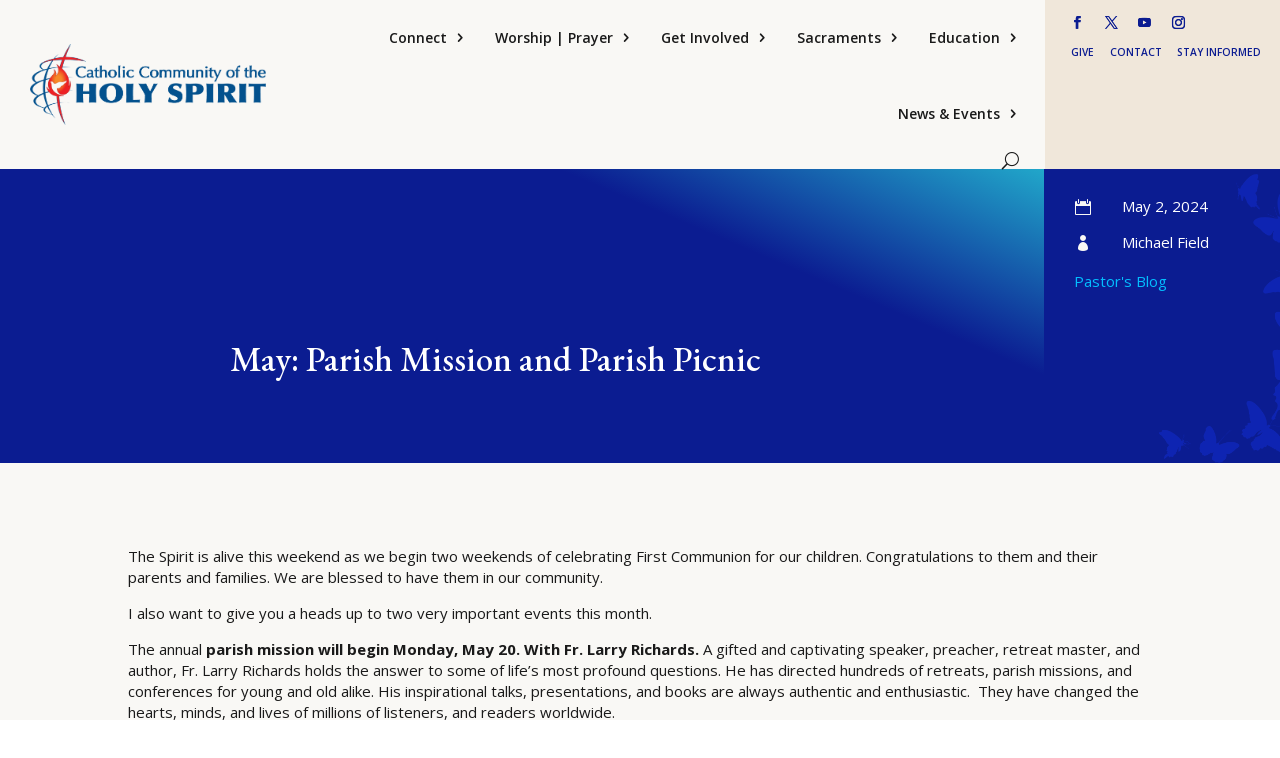

--- FILE ---
content_type: text/html; charset=UTF-8
request_url: https://holyspiritweb.org/may-parish-mission-and-parish-picnic/
body_size: 114980
content:
<!DOCTYPE html>
<html lang="en-US">
<head>
	<meta charset="UTF-8" />
<meta http-equiv="X-UA-Compatible" content="IE=edge">
	<link rel="pingback" href="https://holyspiritweb.org/xmlrpc.php" />

	<script type="text/javascript">
		document.documentElement.className = 'js';
	</script>
	
	<title>May: Parish Mission and Parish Picnic | Catholic Community of the Holy Spirit</title>
<meta name='robots' content='max-image-preview:large' />
<link rel='dns-prefetch' href='//fonts.googleapis.com' />
<link rel="alternate" type="application/rss+xml" title="Catholic Community of the Holy Spirit &raquo; Feed" href="https://holyspiritweb.org/feed/" />
<link rel="alternate" type="application/rss+xml" title="Catholic Community of the Holy Spirit &raquo; Comments Feed" href="https://holyspiritweb.org/comments/feed/" />
<link rel="alternate" title="oEmbed (JSON)" type="application/json+oembed" href="https://holyspiritweb.org/wp-json/oembed/1.0/embed?url=https%3A%2F%2Fholyspiritweb.org%2Fmay-parish-mission-and-parish-picnic%2F" />
<link rel="alternate" title="oEmbed (XML)" type="text/xml+oembed" href="https://holyspiritweb.org/wp-json/oembed/1.0/embed?url=https%3A%2F%2Fholyspiritweb.org%2Fmay-parish-mission-and-parish-picnic%2F&#038;format=xml" />
<meta content="Divi v.4.27.5" name="generator"/><link rel='stylesheet' id='givewp-campaign-blocks-fonts-css' href='https://fonts.googleapis.com/css2?family=Inter%3Awght%40400%3B500%3B600%3B700&#038;display=swap&#038;ver=6.9' type='text/css' media='all' />
<style id='wp-emoji-styles-inline-css' type='text/css'>

	img.wp-smiley, img.emoji {
		display: inline !important;
		border: none !important;
		box-shadow: none !important;
		height: 1em !important;
		width: 1em !important;
		margin: 0 0.07em !important;
		vertical-align: -0.1em !important;
		background: none !important;
		padding: 0 !important;
	}
/*# sourceURL=wp-emoji-styles-inline-css */
</style>
<style id='wp-block-library-inline-css' type='text/css'>
:root{--wp-block-synced-color:#7a00df;--wp-block-synced-color--rgb:122,0,223;--wp-bound-block-color:var(--wp-block-synced-color);--wp-editor-canvas-background:#ddd;--wp-admin-theme-color:#007cba;--wp-admin-theme-color--rgb:0,124,186;--wp-admin-theme-color-darker-10:#006ba1;--wp-admin-theme-color-darker-10--rgb:0,107,160.5;--wp-admin-theme-color-darker-20:#005a87;--wp-admin-theme-color-darker-20--rgb:0,90,135;--wp-admin-border-width-focus:2px}@media (min-resolution:192dpi){:root{--wp-admin-border-width-focus:1.5px}}.wp-element-button{cursor:pointer}:root .has-very-light-gray-background-color{background-color:#eee}:root .has-very-dark-gray-background-color{background-color:#313131}:root .has-very-light-gray-color{color:#eee}:root .has-very-dark-gray-color{color:#313131}:root .has-vivid-green-cyan-to-vivid-cyan-blue-gradient-background{background:linear-gradient(135deg,#00d084,#0693e3)}:root .has-purple-crush-gradient-background{background:linear-gradient(135deg,#34e2e4,#4721fb 50%,#ab1dfe)}:root .has-hazy-dawn-gradient-background{background:linear-gradient(135deg,#faaca8,#dad0ec)}:root .has-subdued-olive-gradient-background{background:linear-gradient(135deg,#fafae1,#67a671)}:root .has-atomic-cream-gradient-background{background:linear-gradient(135deg,#fdd79a,#004a59)}:root .has-nightshade-gradient-background{background:linear-gradient(135deg,#330968,#31cdcf)}:root .has-midnight-gradient-background{background:linear-gradient(135deg,#020381,#2874fc)}:root{--wp--preset--font-size--normal:16px;--wp--preset--font-size--huge:42px}.has-regular-font-size{font-size:1em}.has-larger-font-size{font-size:2.625em}.has-normal-font-size{font-size:var(--wp--preset--font-size--normal)}.has-huge-font-size{font-size:var(--wp--preset--font-size--huge)}.has-text-align-center{text-align:center}.has-text-align-left{text-align:left}.has-text-align-right{text-align:right}.has-fit-text{white-space:nowrap!important}#end-resizable-editor-section{display:none}.aligncenter{clear:both}.items-justified-left{justify-content:flex-start}.items-justified-center{justify-content:center}.items-justified-right{justify-content:flex-end}.items-justified-space-between{justify-content:space-between}.screen-reader-text{border:0;clip-path:inset(50%);height:1px;margin:-1px;overflow:hidden;padding:0;position:absolute;width:1px;word-wrap:normal!important}.screen-reader-text:focus{background-color:#ddd;clip-path:none;color:#444;display:block;font-size:1em;height:auto;left:5px;line-height:normal;padding:15px 23px 14px;text-decoration:none;top:5px;width:auto;z-index:100000}html :where(.has-border-color){border-style:solid}html :where([style*=border-top-color]){border-top-style:solid}html :where([style*=border-right-color]){border-right-style:solid}html :where([style*=border-bottom-color]){border-bottom-style:solid}html :where([style*=border-left-color]){border-left-style:solid}html :where([style*=border-width]){border-style:solid}html :where([style*=border-top-width]){border-top-style:solid}html :where([style*=border-right-width]){border-right-style:solid}html :where([style*=border-bottom-width]){border-bottom-style:solid}html :where([style*=border-left-width]){border-left-style:solid}html :where(img[class*=wp-image-]){height:auto;max-width:100%}:where(figure){margin:0 0 1em}html :where(.is-position-sticky){--wp-admin--admin-bar--position-offset:var(--wp-admin--admin-bar--height,0px)}@media screen and (max-width:600px){html :where(.is-position-sticky){--wp-admin--admin-bar--position-offset:0px}}

/*# sourceURL=wp-block-library-inline-css */
</style><style id='wp-block-paragraph-inline-css' type='text/css'>
.is-small-text{font-size:.875em}.is-regular-text{font-size:1em}.is-large-text{font-size:2.25em}.is-larger-text{font-size:3em}.has-drop-cap:not(:focus):first-letter{float:left;font-size:8.4em;font-style:normal;font-weight:100;line-height:.68;margin:.05em .1em 0 0;text-transform:uppercase}body.rtl .has-drop-cap:not(:focus):first-letter{float:none;margin-left:.1em}p.has-drop-cap.has-background{overflow:hidden}:root :where(p.has-background){padding:1.25em 2.375em}:where(p.has-text-color:not(.has-link-color)) a{color:inherit}p.has-text-align-left[style*="writing-mode:vertical-lr"],p.has-text-align-right[style*="writing-mode:vertical-rl"]{rotate:180deg}
/*# sourceURL=https://holyspiritweb.org/wp-includes/blocks/paragraph/style.min.css */
</style>
<style id='global-styles-inline-css' type='text/css'>
:root{--wp--preset--aspect-ratio--square: 1;--wp--preset--aspect-ratio--4-3: 4/3;--wp--preset--aspect-ratio--3-4: 3/4;--wp--preset--aspect-ratio--3-2: 3/2;--wp--preset--aspect-ratio--2-3: 2/3;--wp--preset--aspect-ratio--16-9: 16/9;--wp--preset--aspect-ratio--9-16: 9/16;--wp--preset--color--black: #000000;--wp--preset--color--cyan-bluish-gray: #abb8c3;--wp--preset--color--white: #ffffff;--wp--preset--color--pale-pink: #f78da7;--wp--preset--color--vivid-red: #cf2e2e;--wp--preset--color--luminous-vivid-orange: #ff6900;--wp--preset--color--luminous-vivid-amber: #fcb900;--wp--preset--color--light-green-cyan: #7bdcb5;--wp--preset--color--vivid-green-cyan: #00d084;--wp--preset--color--pale-cyan-blue: #8ed1fc;--wp--preset--color--vivid-cyan-blue: #0693e3;--wp--preset--color--vivid-purple: #9b51e0;--wp--preset--gradient--vivid-cyan-blue-to-vivid-purple: linear-gradient(135deg,rgb(6,147,227) 0%,rgb(155,81,224) 100%);--wp--preset--gradient--light-green-cyan-to-vivid-green-cyan: linear-gradient(135deg,rgb(122,220,180) 0%,rgb(0,208,130) 100%);--wp--preset--gradient--luminous-vivid-amber-to-luminous-vivid-orange: linear-gradient(135deg,rgb(252,185,0) 0%,rgb(255,105,0) 100%);--wp--preset--gradient--luminous-vivid-orange-to-vivid-red: linear-gradient(135deg,rgb(255,105,0) 0%,rgb(207,46,46) 100%);--wp--preset--gradient--very-light-gray-to-cyan-bluish-gray: linear-gradient(135deg,rgb(238,238,238) 0%,rgb(169,184,195) 100%);--wp--preset--gradient--cool-to-warm-spectrum: linear-gradient(135deg,rgb(74,234,220) 0%,rgb(151,120,209) 20%,rgb(207,42,186) 40%,rgb(238,44,130) 60%,rgb(251,105,98) 80%,rgb(254,248,76) 100%);--wp--preset--gradient--blush-light-purple: linear-gradient(135deg,rgb(255,206,236) 0%,rgb(152,150,240) 100%);--wp--preset--gradient--blush-bordeaux: linear-gradient(135deg,rgb(254,205,165) 0%,rgb(254,45,45) 50%,rgb(107,0,62) 100%);--wp--preset--gradient--luminous-dusk: linear-gradient(135deg,rgb(255,203,112) 0%,rgb(199,81,192) 50%,rgb(65,88,208) 100%);--wp--preset--gradient--pale-ocean: linear-gradient(135deg,rgb(255,245,203) 0%,rgb(182,227,212) 50%,rgb(51,167,181) 100%);--wp--preset--gradient--electric-grass: linear-gradient(135deg,rgb(202,248,128) 0%,rgb(113,206,126) 100%);--wp--preset--gradient--midnight: linear-gradient(135deg,rgb(2,3,129) 0%,rgb(40,116,252) 100%);--wp--preset--font-size--small: 13px;--wp--preset--font-size--medium: 20px;--wp--preset--font-size--large: 36px;--wp--preset--font-size--x-large: 42px;--wp--preset--spacing--20: 0.44rem;--wp--preset--spacing--30: 0.67rem;--wp--preset--spacing--40: 1rem;--wp--preset--spacing--50: 1.5rem;--wp--preset--spacing--60: 2.25rem;--wp--preset--spacing--70: 3.38rem;--wp--preset--spacing--80: 5.06rem;--wp--preset--shadow--natural: 6px 6px 9px rgba(0, 0, 0, 0.2);--wp--preset--shadow--deep: 12px 12px 50px rgba(0, 0, 0, 0.4);--wp--preset--shadow--sharp: 6px 6px 0px rgba(0, 0, 0, 0.2);--wp--preset--shadow--outlined: 6px 6px 0px -3px rgb(255, 255, 255), 6px 6px rgb(0, 0, 0);--wp--preset--shadow--crisp: 6px 6px 0px rgb(0, 0, 0);}:root { --wp--style--global--content-size: 823px;--wp--style--global--wide-size: 1080px; }:where(body) { margin: 0; }.wp-site-blocks > .alignleft { float: left; margin-right: 2em; }.wp-site-blocks > .alignright { float: right; margin-left: 2em; }.wp-site-blocks > .aligncenter { justify-content: center; margin-left: auto; margin-right: auto; }:where(.is-layout-flex){gap: 0.5em;}:where(.is-layout-grid){gap: 0.5em;}.is-layout-flow > .alignleft{float: left;margin-inline-start: 0;margin-inline-end: 2em;}.is-layout-flow > .alignright{float: right;margin-inline-start: 2em;margin-inline-end: 0;}.is-layout-flow > .aligncenter{margin-left: auto !important;margin-right: auto !important;}.is-layout-constrained > .alignleft{float: left;margin-inline-start: 0;margin-inline-end: 2em;}.is-layout-constrained > .alignright{float: right;margin-inline-start: 2em;margin-inline-end: 0;}.is-layout-constrained > .aligncenter{margin-left: auto !important;margin-right: auto !important;}.is-layout-constrained > :where(:not(.alignleft):not(.alignright):not(.alignfull)){max-width: var(--wp--style--global--content-size);margin-left: auto !important;margin-right: auto !important;}.is-layout-constrained > .alignwide{max-width: var(--wp--style--global--wide-size);}body .is-layout-flex{display: flex;}.is-layout-flex{flex-wrap: wrap;align-items: center;}.is-layout-flex > :is(*, div){margin: 0;}body .is-layout-grid{display: grid;}.is-layout-grid > :is(*, div){margin: 0;}body{padding-top: 0px;padding-right: 0px;padding-bottom: 0px;padding-left: 0px;}:root :where(.wp-element-button, .wp-block-button__link){background-color: #32373c;border-width: 0;color: #fff;font-family: inherit;font-size: inherit;font-style: inherit;font-weight: inherit;letter-spacing: inherit;line-height: inherit;padding-top: calc(0.667em + 2px);padding-right: calc(1.333em + 2px);padding-bottom: calc(0.667em + 2px);padding-left: calc(1.333em + 2px);text-decoration: none;text-transform: inherit;}.has-black-color{color: var(--wp--preset--color--black) !important;}.has-cyan-bluish-gray-color{color: var(--wp--preset--color--cyan-bluish-gray) !important;}.has-white-color{color: var(--wp--preset--color--white) !important;}.has-pale-pink-color{color: var(--wp--preset--color--pale-pink) !important;}.has-vivid-red-color{color: var(--wp--preset--color--vivid-red) !important;}.has-luminous-vivid-orange-color{color: var(--wp--preset--color--luminous-vivid-orange) !important;}.has-luminous-vivid-amber-color{color: var(--wp--preset--color--luminous-vivid-amber) !important;}.has-light-green-cyan-color{color: var(--wp--preset--color--light-green-cyan) !important;}.has-vivid-green-cyan-color{color: var(--wp--preset--color--vivid-green-cyan) !important;}.has-pale-cyan-blue-color{color: var(--wp--preset--color--pale-cyan-blue) !important;}.has-vivid-cyan-blue-color{color: var(--wp--preset--color--vivid-cyan-blue) !important;}.has-vivid-purple-color{color: var(--wp--preset--color--vivid-purple) !important;}.has-black-background-color{background-color: var(--wp--preset--color--black) !important;}.has-cyan-bluish-gray-background-color{background-color: var(--wp--preset--color--cyan-bluish-gray) !important;}.has-white-background-color{background-color: var(--wp--preset--color--white) !important;}.has-pale-pink-background-color{background-color: var(--wp--preset--color--pale-pink) !important;}.has-vivid-red-background-color{background-color: var(--wp--preset--color--vivid-red) !important;}.has-luminous-vivid-orange-background-color{background-color: var(--wp--preset--color--luminous-vivid-orange) !important;}.has-luminous-vivid-amber-background-color{background-color: var(--wp--preset--color--luminous-vivid-amber) !important;}.has-light-green-cyan-background-color{background-color: var(--wp--preset--color--light-green-cyan) !important;}.has-vivid-green-cyan-background-color{background-color: var(--wp--preset--color--vivid-green-cyan) !important;}.has-pale-cyan-blue-background-color{background-color: var(--wp--preset--color--pale-cyan-blue) !important;}.has-vivid-cyan-blue-background-color{background-color: var(--wp--preset--color--vivid-cyan-blue) !important;}.has-vivid-purple-background-color{background-color: var(--wp--preset--color--vivid-purple) !important;}.has-black-border-color{border-color: var(--wp--preset--color--black) !important;}.has-cyan-bluish-gray-border-color{border-color: var(--wp--preset--color--cyan-bluish-gray) !important;}.has-white-border-color{border-color: var(--wp--preset--color--white) !important;}.has-pale-pink-border-color{border-color: var(--wp--preset--color--pale-pink) !important;}.has-vivid-red-border-color{border-color: var(--wp--preset--color--vivid-red) !important;}.has-luminous-vivid-orange-border-color{border-color: var(--wp--preset--color--luminous-vivid-orange) !important;}.has-luminous-vivid-amber-border-color{border-color: var(--wp--preset--color--luminous-vivid-amber) !important;}.has-light-green-cyan-border-color{border-color: var(--wp--preset--color--light-green-cyan) !important;}.has-vivid-green-cyan-border-color{border-color: var(--wp--preset--color--vivid-green-cyan) !important;}.has-pale-cyan-blue-border-color{border-color: var(--wp--preset--color--pale-cyan-blue) !important;}.has-vivid-cyan-blue-border-color{border-color: var(--wp--preset--color--vivid-cyan-blue) !important;}.has-vivid-purple-border-color{border-color: var(--wp--preset--color--vivid-purple) !important;}.has-vivid-cyan-blue-to-vivid-purple-gradient-background{background: var(--wp--preset--gradient--vivid-cyan-blue-to-vivid-purple) !important;}.has-light-green-cyan-to-vivid-green-cyan-gradient-background{background: var(--wp--preset--gradient--light-green-cyan-to-vivid-green-cyan) !important;}.has-luminous-vivid-amber-to-luminous-vivid-orange-gradient-background{background: var(--wp--preset--gradient--luminous-vivid-amber-to-luminous-vivid-orange) !important;}.has-luminous-vivid-orange-to-vivid-red-gradient-background{background: var(--wp--preset--gradient--luminous-vivid-orange-to-vivid-red) !important;}.has-very-light-gray-to-cyan-bluish-gray-gradient-background{background: var(--wp--preset--gradient--very-light-gray-to-cyan-bluish-gray) !important;}.has-cool-to-warm-spectrum-gradient-background{background: var(--wp--preset--gradient--cool-to-warm-spectrum) !important;}.has-blush-light-purple-gradient-background{background: var(--wp--preset--gradient--blush-light-purple) !important;}.has-blush-bordeaux-gradient-background{background: var(--wp--preset--gradient--blush-bordeaux) !important;}.has-luminous-dusk-gradient-background{background: var(--wp--preset--gradient--luminous-dusk) !important;}.has-pale-ocean-gradient-background{background: var(--wp--preset--gradient--pale-ocean) !important;}.has-electric-grass-gradient-background{background: var(--wp--preset--gradient--electric-grass) !important;}.has-midnight-gradient-background{background: var(--wp--preset--gradient--midnight) !important;}.has-small-font-size{font-size: var(--wp--preset--font-size--small) !important;}.has-medium-font-size{font-size: var(--wp--preset--font-size--medium) !important;}.has-large-font-size{font-size: var(--wp--preset--font-size--large) !important;}.has-x-large-font-size{font-size: var(--wp--preset--font-size--x-large) !important;}
/*# sourceURL=global-styles-inline-css */
</style>

<link rel='stylesheet' id='give-styles-css' href='https://holyspiritweb.org/wp-content/plugins/give/build/assets/dist/css/give.css?ver=4.13.2' type='text/css' media='all' />
<link rel='stylesheet' id='give-donation-summary-style-frontend-css' href='https://holyspiritweb.org/wp-content/plugins/give/build/assets/dist/css/give-donation-summary.css?ver=4.13.2' type='text/css' media='all' />
<link rel='stylesheet' id='givewp-design-system-foundation-css' href='https://holyspiritweb.org/wp-content/plugins/give/build/assets/dist/css/design-system/foundation.css?ver=1.2.0' type='text/css' media='all' />
<link rel='stylesheet' id='et-divi-open-sans-css' href='https://fonts.googleapis.com/css?family=Open+Sans:300italic,400italic,600italic,700italic,800italic,400,300,600,700,800&#038;subset=latin,latin-ext&#038;display=swap' type='text/css' media='all' />
<link rel='stylesheet' id='et-builder-googlefonts-cached-css' href='https://fonts.googleapis.com/css?family=EB+Garamond:regular,500,600,700,800,italic,500italic,600italic,700italic,800italic&#038;subset=latin,latin-ext&#038;display=swap' type='text/css' media='all' />
<style id='kadence-blocks-global-variables-inline-css' type='text/css'>
:root {--global-kb-font-size-sm:clamp(0.8rem, 0.73rem + 0.217vw, 0.9rem);--global-kb-font-size-md:clamp(1.1rem, 0.995rem + 0.326vw, 1.25rem);--global-kb-font-size-lg:clamp(1.75rem, 1.576rem + 0.543vw, 2rem);--global-kb-font-size-xl:clamp(2.25rem, 1.728rem + 1.63vw, 3rem);--global-kb-font-size-xxl:clamp(2.5rem, 1.456rem + 3.26vw, 4rem);--global-kb-font-size-xxxl:clamp(2.75rem, 0.489rem + 7.065vw, 6rem);}:root {--global-palette1: #3182CE;--global-palette2: #2B6CB0;--global-palette3: #1A202C;--global-palette4: #2D3748;--global-palette5: #4A5568;--global-palette6: #718096;--global-palette7: #EDF2F7;--global-palette8: #F7FAFC;--global-palette9: #ffffff;}
/*# sourceURL=kadence-blocks-global-variables-inline-css */
</style>
<link rel='stylesheet' id='divi-style-css' href='https://holyspiritweb.org/wp-content/themes/Divi/style-static.min.css?ver=4.27.5' type='text/css' media='all' />
<script type="text/javascript" src="https://holyspiritweb.org/wp-includes/js/jquery/jquery.min.js?ver=3.7.1" id="jquery-core-js"></script>
<script type="text/javascript" src="https://holyspiritweb.org/wp-includes/js/jquery/jquery-migrate.min.js?ver=3.4.1" id="jquery-migrate-js"></script>
<script type="text/javascript" src="https://holyspiritweb.org/wp-includes/js/dist/hooks.min.js?ver=dd5603f07f9220ed27f1" id="wp-hooks-js"></script>
<script type="text/javascript" src="https://holyspiritweb.org/wp-includes/js/dist/i18n.min.js?ver=c26c3dc7bed366793375" id="wp-i18n-js"></script>
<script type="text/javascript" id="wp-i18n-js-after">
/* <![CDATA[ */
wp.i18n.setLocaleData( { 'text direction\u0004ltr': [ 'ltr' ] } );
//# sourceURL=wp-i18n-js-after
/* ]]> */
</script>
<script type="text/javascript" id="give-js-extra">
/* <![CDATA[ */
var give_global_vars = {"ajaxurl":"https://holyspiritweb.org/wp-admin/admin-ajax.php","checkout_nonce":"a5b93ec9b8","currency":"USD","currency_sign":"$","currency_pos":"before","thousands_separator":",","decimal_separator":".","no_gateway":"Please select a payment method.","bad_minimum":"The minimum custom donation amount for this form is","bad_maximum":"The maximum custom donation amount for this form is","general_loading":"Loading...","purchase_loading":"Please Wait...","textForOverlayScreen":"\u003Ch3\u003EProcessing...\u003C/h3\u003E\u003Cp\u003EThis will only take a second!\u003C/p\u003E","number_decimals":"2","is_test_mode":"1","give_version":"4.13.2","magnific_options":{"main_class":"give-modal","close_on_bg_click":false},"form_translation":{"payment-mode":"Please select payment mode.","give_first":"Please enter your first name.","give_last":"Please enter your last name.","give_email":"Please enter a valid email address.","give_user_login":"Invalid email address or username.","give_user_pass":"Enter a password.","give_user_pass_confirm":"Enter the password confirmation.","give_agree_to_terms":"You must agree to the terms and conditions."},"confirm_email_sent_message":"Please check your email and click on the link to access your complete donation history.","ajax_vars":{"ajaxurl":"https://holyspiritweb.org/wp-admin/admin-ajax.php","ajaxNonce":"22a5d9f900","loading":"Loading","select_option":"Please select an option","default_gateway":"manual","permalinks":"1","number_decimals":2},"cookie_hash":"4bf8d944604ad2c1ffe9319d1063a213","session_nonce_cookie_name":"wp-give_session_reset_nonce_4bf8d944604ad2c1ffe9319d1063a213","session_cookie_name":"wp-give_session_4bf8d944604ad2c1ffe9319d1063a213","delete_session_nonce_cookie":"0"};
var giveApiSettings = {"root":"https://holyspiritweb.org/wp-json/give-api/v2/","rest_base":"give-api/v2"};
//# sourceURL=give-js-extra
/* ]]> */
</script>
<script type="text/javascript" src="https://holyspiritweb.org/wp-content/plugins/give/build/assets/dist/js/give.js?ver=8540f4f50a2032d9c5b5" id="give-js"></script>
<link rel="https://api.w.org/" href="https://holyspiritweb.org/wp-json/" /><link rel="alternate" title="JSON" type="application/json" href="https://holyspiritweb.org/wp-json/wp/v2/posts/143924" /><link rel="canonical" href="https://holyspiritweb.org/may-parish-mission-and-parish-picnic/" />
<meta name="generator" content="Give v4.13.2" />
<meta name="viewport" content="width=device-width, initial-scale=1.0, maximum-scale=1.0, user-scalable=0" /><link rel="icon" href="https://holyspiritweb.org/wp-content/uploads/2023/03/favicon-48x48.png" sizes="32x32" />
<link rel="icon" href="https://holyspiritweb.org/wp-content/uploads/2023/03/favicon.png" sizes="192x192" />
<link rel="apple-touch-icon" href="https://holyspiritweb.org/wp-content/uploads/2023/03/favicon.png" />
<meta name="msapplication-TileImage" content="https://holyspiritweb.org/wp-content/uploads/2023/03/favicon.png" />
<style id="et-divi-customizer-global-cached-inline-styles">body,.et_pb_column_1_2 .et_quote_content blockquote cite,.et_pb_column_1_2 .et_link_content a.et_link_main_url,.et_pb_column_1_3 .et_quote_content blockquote cite,.et_pb_column_3_8 .et_quote_content blockquote cite,.et_pb_column_1_4 .et_quote_content blockquote cite,.et_pb_blog_grid .et_quote_content blockquote cite,.et_pb_column_1_3 .et_link_content a.et_link_main_url,.et_pb_column_3_8 .et_link_content a.et_link_main_url,.et_pb_column_1_4 .et_link_content a.et_link_main_url,.et_pb_blog_grid .et_link_content a.et_link_main_url,body .et_pb_bg_layout_light .et_pb_post p,body .et_pb_bg_layout_dark .et_pb_post p{font-size:15px}.et_pb_slide_content,.et_pb_best_value{font-size:17px}body{color:#1a1a1a}h1,h2,h3,h4,h5,h6{color:#1a1a1a}body{line-height:1.4em}#et_search_icon:hover,.mobile_menu_bar:before,.mobile_menu_bar:after,.et_toggle_slide_menu:after,.et-social-icon a:hover,.et_pb_sum,.et_pb_pricing li a,.et_pb_pricing_table_button,.et_overlay:before,.entry-summary p.price ins,.et_pb_member_social_links a:hover,.et_pb_widget li a:hover,.et_pb_filterable_portfolio .et_pb_portfolio_filters li a.active,.et_pb_filterable_portfolio .et_pb_portofolio_pagination ul li a.active,.et_pb_gallery .et_pb_gallery_pagination ul li a.active,.wp-pagenavi span.current,.wp-pagenavi a:hover,.nav-single a,.tagged_as a,.posted_in a{color:#0b1c91}.et_pb_contact_submit,.et_password_protected_form .et_submit_button,.et_pb_bg_layout_light .et_pb_newsletter_button,.comment-reply-link,.form-submit .et_pb_button,.et_pb_bg_layout_light .et_pb_promo_button,.et_pb_bg_layout_light .et_pb_more_button,.et_pb_contact p input[type="checkbox"]:checked+label i:before,.et_pb_bg_layout_light.et_pb_module.et_pb_button{color:#0b1c91}.footer-widget h4{color:#0b1c91}.et-search-form,.nav li ul,.et_mobile_menu,.footer-widget li:before,.et_pb_pricing li:before,blockquote{border-color:#0b1c91}.et_pb_counter_amount,.et_pb_featured_table .et_pb_pricing_heading,.et_quote_content,.et_link_content,.et_audio_content,.et_pb_post_slider.et_pb_bg_layout_dark,.et_slide_in_menu_container,.et_pb_contact p input[type="radio"]:checked+label i:before{background-color:#0b1c91}a{color:#21a7ca}#main-header,#main-header .nav li ul,.et-search-form,#main-header .et_mobile_menu{background-color:#f9f8f5}.et_secondary_nav_enabled #page-container #top-header{background-color:#0b1c91!important}#et-secondary-nav li ul{background-color:#0b1c91}#main-header .nav li ul a{color:rgba(0,0,0,0.7)}#top-menu li.current-menu-ancestor>a,#top-menu li.current-menu-item>a,#top-menu li.current_page_item>a{color:#0b1c91}#main-footer .footer-widget h4,#main-footer .widget_block h1,#main-footer .widget_block h2,#main-footer .widget_block h3,#main-footer .widget_block h4,#main-footer .widget_block h5,#main-footer .widget_block h6{color:#0b1c91}.footer-widget li:before{border-color:#0b1c91}.footer-widget .et_pb_widget div,.footer-widget .et_pb_widget ul,.footer-widget .et_pb_widget ol,.footer-widget .et_pb_widget label{line-height:1.7em}#footer-widgets .footer-widget li:before{top:9.75px}#et-footer-nav .bottom-nav li.current-menu-item a{color:#0b1c91}body .et_pb_button{background-color:#0b1c91;border-color:#0b1c91;border-radius:4px}body.et_pb_button_helper_class .et_pb_button,body.et_pb_button_helper_class .et_pb_module.et_pb_button{color:#ffffff}body .et_pb_button:after{content:'E';font-size:20px}body .et_pb_bg_layout_light.et_pb_button:hover,body .et_pb_bg_layout_light .et_pb_button:hover,body .et_pb_button:hover{color:#ffffff!important;background-color:#0b1c91;border-color:rgba(11,28,145,0)!important;border-radius:4px}h1,h2,h3,h4,h5,h6,.et_quote_content blockquote p,.et_pb_slide_description .et_pb_slide_title{line-height:1.2em}@media only screen and (min-width:981px){#main-footer .footer-widget h4,#main-footer .widget_block h1,#main-footer .widget_block h2,#main-footer .widget_block h3,#main-footer .widget_block h4,#main-footer .widget_block h5,#main-footer .widget_block h6{font-size:22px}.et_header_style_left #et-top-navigation,.et_header_style_split #et-top-navigation{padding:32px 0 0 0}.et_header_style_left #et-top-navigation nav>ul>li>a,.et_header_style_split #et-top-navigation nav>ul>li>a{padding-bottom:32px}.et_header_style_split .centered-inline-logo-wrap{width:64px;margin:-64px 0}.et_header_style_split .centered-inline-logo-wrap #logo{max-height:64px}.et_pb_svg_logo.et_header_style_split .centered-inline-logo-wrap #logo{height:64px}.et_header_style_centered #top-menu>li>a{padding-bottom:12px}.et_header_style_slide #et-top-navigation,.et_header_style_fullscreen #et-top-navigation{padding:23px 0 23px 0!important}.et_header_style_centered #main-header .logo_container{height:64px}#logo{max-height:60%}.et_pb_svg_logo #logo{height:60%}.et_header_style_centered.et_hide_primary_logo #main-header:not(.et-fixed-header) .logo_container,.et_header_style_centered.et_hide_fixed_logo #main-header.et-fixed-header .logo_container{height:11.52px}}@media only screen and (min-width:1350px){.et_pb_row{padding:27px 0}.et_pb_section{padding:54px 0}.single.et_pb_pagebuilder_layout.et_full_width_page .et_post_meta_wrapper{padding-top:81px}.et_pb_fullwidth_section{padding:0}}h1,h1.et_pb_contact_main_title,.et_pb_title_container h1{font-size:35px}h2,.product .related h2,.et_pb_column_1_2 .et_quote_content blockquote p{font-size:30px}h3{font-size:25px}h4,.et_pb_circle_counter h3,.et_pb_number_counter h3,.et_pb_column_1_3 .et_pb_post h2,.et_pb_column_1_4 .et_pb_post h2,.et_pb_blog_grid h2,.et_pb_column_1_3 .et_quote_content blockquote p,.et_pb_column_3_8 .et_quote_content blockquote p,.et_pb_column_1_4 .et_quote_content blockquote p,.et_pb_blog_grid .et_quote_content blockquote p,.et_pb_column_1_3 .et_link_content h2,.et_pb_column_3_8 .et_link_content h2,.et_pb_column_1_4 .et_link_content h2,.et_pb_blog_grid .et_link_content h2,.et_pb_column_1_3 .et_audio_content h2,.et_pb_column_3_8 .et_audio_content h2,.et_pb_column_1_4 .et_audio_content h2,.et_pb_blog_grid .et_audio_content h2,.et_pb_column_3_8 .et_pb_audio_module_content h2,.et_pb_column_1_3 .et_pb_audio_module_content h2,.et_pb_gallery_grid .et_pb_gallery_item h3,.et_pb_portfolio_grid .et_pb_portfolio_item h2,.et_pb_filterable_portfolio_grid .et_pb_portfolio_item h2{font-size:21px}h5{font-size:18px}h6{font-size:16px}.et_pb_slide_description .et_pb_slide_title{font-size:53px}.et_pb_gallery_grid .et_pb_gallery_item h3,.et_pb_portfolio_grid .et_pb_portfolio_item h2,.et_pb_filterable_portfolio_grid .et_pb_portfolio_item h2,.et_pb_column_1_4 .et_pb_audio_module_content h2{font-size:18px}@media only screen and (max-width:980px){h1{font-size:38px}h2,.product .related h2,.et_pb_column_1_2 .et_quote_content blockquote p{font-size:32px}h3{font-size:27px}h4,.et_pb_circle_counter h3,.et_pb_number_counter h3,.et_pb_column_1_3 .et_pb_post h2,.et_pb_column_1_4 .et_pb_post h2,.et_pb_blog_grid h2,.et_pb_column_1_3 .et_quote_content blockquote p,.et_pb_column_3_8 .et_quote_content blockquote p,.et_pb_column_1_4 .et_quote_content blockquote p,.et_pb_blog_grid .et_quote_content blockquote p,.et_pb_column_1_3 .et_link_content h2,.et_pb_column_3_8 .et_link_content h2,.et_pb_column_1_4 .et_link_content h2,.et_pb_blog_grid .et_link_content h2,.et_pb_column_1_3 .et_audio_content h2,.et_pb_column_3_8 .et_audio_content h2,.et_pb_column_1_4 .et_audio_content h2,.et_pb_blog_grid .et_audio_content h2,.et_pb_column_3_8 .et_pb_audio_module_content h2,.et_pb_column_1_3 .et_pb_audio_module_content h2,.et_pb_gallery_grid .et_pb_gallery_item h3,.et_pb_portfolio_grid .et_pb_portfolio_item h2,.et_pb_filterable_portfolio_grid .et_pb_portfolio_item h2{font-size:22px}.et_pb_slider.et_pb_module .et_pb_slides .et_pb_slide_description .et_pb_slide_title{font-size:58px}.et_pb_gallery_grid .et_pb_gallery_item h3,.et_pb_portfolio_grid .et_pb_portfolio_item h2,.et_pb_filterable_portfolio_grid .et_pb_portfolio_item h2,.et_pb_column_1_4 .et_pb_audio_module_content h2{font-size:20px}h5{font-size:20px}h6{font-size:17px}}	h1,h2,h3,h4,h5,h6{font-family:'EB Garamond',Georgia,"Times New Roman",serif}.blocks-gallery-grid,.wp-block-gallery{padding:0!important}.et_pb_fullwidth_menu.et_pb_text_align_right .menu-item,.et_pb_menu.et_pb_text_align_right .menu-item{text-align:left!important}embed,iframe,object,video{border-radius:3px}.wp-block-embed.wp-embed-aspect-16-9 .wp-block-embed__wrapper:before{padding-top:0%}.mobile_nav.opened .mobile_menu_bar:before{content:'4d'}.wp-block-image:not(.is-style-rounded) img{border-radius:3px}.et_mobile_menu .menu-item-has-children>a{background-color:#EDDA99}.et_mobile_menu ul{border-bottom:1px solid #EDDA99}.et_mobile_menu li li:not(:last-child) a{border-bottom:1px solid #EDDA99}.et_mobile_menu li li:last-child a{border-bottom:none}.et_mobile_menu li a:hover,.nav ul li a:hover{background-color:rgba(240,231,218,.5);border-radius:3px}.et_pb_menu_0_tb_header.et_pb_menu .nav li ul{border-radius:3px}.give-modal.mfp-ready .mfp-content{border-radius:3px}form[id*=give-form] #give-gateway-radio-list>li input[type=radio]{filter:grayscale(1)}.give-payment-mode-label,form[id*=give-form] legend{border-bottom:1px solid #F0E7DA!important}.give-progress-bar{background:#F0E7DA}.give-form-wrap{background-color:#ffffff;border-radius:3px;padding:15px 30px 15px 30px}.give-btn{background-color:#EDDA99;border-radius:3px;border:none;font-weight:600;text-transform:uppercase;font-size:14px}.give-btn:hover{background-color:#F1CA46}.give-btn-modal,.give-btn-reveal,.give-submit{width:100%;text-transform:capitalize!important;font-size:18px!important}form[id*=give-form] .give-donation-amount .give-currency-symbol.give-currency-position-before{border-left:1px solid #F0E7DA;border-right:none}form[id*=give-form] .give-donation-amount .give-currency-symbol,form[id*=give-form] #give-final-total-wrap .give-donation-total-label{background-color:#F0E7DA;border:none;color:#1a1a1a;border-radius:3px 0 0 3px}form[id*=give-form] .give-donation-amount #give-amount,form[id*=give-form] .give-donation-amount #give-amount-text,form[id*=give-form] #give-final-total-wrap .give-final-total-amount{border:none;background:#F9F8F5;border-radius:0 3px 3px 0}.give-input{border:none!important;background:#F9F8F5!important;border-radius:3px!important}.et_pb_filterable_portfolio .et_pb_portofolio_pagination,.et_pb_gallery .et_pb_gallery_pagination{width:100%;border-top:1px solid #EDDA99;position:relative}.et_pb_filterable_portfolio .et_pb_portfolio_filters li a{border:1px solid #EDDA99}.et_pb_filterable_portfolio .et_pb_portfolio_filters li a.active{color:#82c0c7;background-color:#EDDA99}.live-event-list .ecs-event .wp-post-image,.home-event-list .ecs-event .wp-post-image{float:right}.home-event-list .ecs-event{background-color:white;min-height:150px;padding-left:20px!important;border-radius:3px}.live-event-list .ecs-event{background-color:#F0E7DA;min-height:150px;padding-left:20px!important;border-radius:3px}.live-event-list .entry-title.summary,.home-event-list .entry-title.summary{padding-top:20px;font-weight:600}.fs-home-featured-event .entry-title.summary{font-weight:600;margin-left:0px;margin-top:10px}.live-event-list .ecs-event-list,.home-event-list .ecs-event-list{padding:0 0 23px 0px}.fs-home-featured-event .ecs-event-list{padding:0 0 0px 0px}.live-event-list .ecs-event .time,.home-event-list .ecs-event .time{padding-left:27px;margin-bottom:5px;position:relative;font-size:15px;display:block}.fs-home-featured-event .ecs-event .time{padding-left:27px;margin-bottom:5px;position:relative;font-size:15px;display:block;margin-left:0px}.ecs-event .time :before{content:""!important;font-family:"ETmodules";font-size:18px;line-height:1.1;position:absolute;left:0;top:3px;font-weight:500}.home-event-list .ecs-event img{border-radius:0px 3px 3px 0px;margin-bottom:0px}.home-featured-event .ecs-event img{border-radius:3px 3px 0px 0px;margin-bottom:10px}li.ecs-event{padding:0;position:relative;list-style:none outside;display:block;margin-bottom:30px;text-align:left}.tribe-events-view{background-color:white}.tribe_events-template-default{background-color:white!important}.tribe-common--breakpoint-medium.tribe-events .tribe-events-c-events-bar__search{background-color:#F9F8F5;border-radius:3px 0 0 3px}.tribe-common--breakpoint-medium.tribe-events .tribe-events-c-view-selector--tabs .tribe-events-c-view-selector__content{background-color:#F9F8F5;border-radius:0 3px 3px 0}@media (max-width:768px){.single-tribe_events .tribe-events-schedule{background:#ffffff;border:none;border-radius:3px}}@media (max-width:768px){.tribe-events-sub-nav li a{background:none}}@media (min-width:768px){.tribe-events-event-meta.primary,.tribe-events-event-meta.secondary{margin-bottom:0;padding-top:0;position:static;width:100%}}.single-tribe_events .tribe-events-event-meta{border:none}.tribe-events-meta-group.tribe-events-meta-group-gmap{border-top:none}.tribe-events-cal-links .tribe-events-gcal,.tribe-events-cal-links .tribe-events-ical{padding-left:30px!important}.tribe-events .datepicker .day.active,.tribe-events .datepicker .day.active.focused,.tribe-events .datepicker .day.active:focus,.tribe-events .datepicker .day.active:hover,.tribe-events .datepicker .month.active,.tribe-events .datepicker .month.active.focused,.tribe-events .datepicker .month.active:focus,.tribe-events .datepicker .month.active:hover,.tribe-events .datepicker .year.active,.tribe-events .datepicker .year.active.focused,.tribe-events .datepicker .year.active:focus,.tribe-events .datepicker .year.active:hover{color:#1a1a1a;background:#EDDA99;text-shadow:none}.tribe-events-event-meta{color:#1A1A1A;font-family:Open Sans,Arial,sans-serif}.tribe-events-content{color:#1a1a1a;font-family:Open Sans,Arial,sans-serif}.tribe-events-event-image img{border-radius:3px}.tribe-events-cal-links .tribe-events-gcal,.tribe-events-cal-links .tribe-events-ical{color:#21a7ca}.tribe-events-event-meta a,.tribe-events-event-meta a:visited{color:#21a7ca}.tribe-events-event-meta:before,.tribe-events-event-meta~div:not(.tribe-events-event-meta):not(.event-tickets){border-top:1px solid #EDDA99}#tribe-events-footer{border-top:1px solid #EDDA99!important;margin-top:10px}.tribe-events .tribe-events-calendar-list-nav{border-top:1px solid #EDDA99}.tribe-events .tribe-events-calendar-month__day--current .tribe-events-calendar-month__day-date,.tribe-events .tribe-events-calendar-month__day--current .tribe-events-calendar-month__day-date-link{color:#f1ca46;font-weight:700}.tribe-events .tribe-events-calendar-day__event-featured-image-link,.tribe-events .tribe-events-calendar-list__event-featured-image{border-radius:3px}.tribe-events .tribe-events-calendar-list__month-separator:after{background-color:#EDDA99}.tribe-common .tribe-common-c-svgicon{color:#1a1a1a}.tribe-events .tribe-events-c-ical__link{align-items:center;background-color:#EDDA99;border:1px solid #EDDA99;border-radius:3px;color:#1a1a1a;font-weight:700;text-transform:uppercase}.tribe-events .tribe-events-c-ical__link:hover{background-color:#0B1C91}.tribe-common--breakpoint-medium.tribe-common .tribe-common-c-btn-border-small,.tribe-common--breakpoint-medium.tribe-common a.tribe-common-c-btn-border-small{border-radius:3px;background-color:#EDDA99;border:solid 1px #EDDA99;text-transform:uppercase;font-weight:600}.tribe-common--breakpoint-medium.tribe-events .tribe-events-header--has-event-search .tribe-events-c-events-bar{border:none;border-radius:3px}.tribe-common .tribe-common-c-btn:focus,.tribe-common .tribe-common-c-btn:hover,.tribe-common a.tribe-common-c-btn:focus,.tribe-common a.tribe-common-c-btn:hover{background-color:#f1ca46!important}.tribe-common .tribe-common-c-btn,.tribe-common a.tribe-common-c-btn{background-color:#EDDA99;color:#1a1a1a;border-radius:3px}.et_pb_post{margin-bottom:30px!important}@media screen and (min-width:980px){.et_pb_fullwidth_menu .et-menu>li,.et_pb_menu .et-menu>li{padding-left:.6vw;padding-right:.6vw}}@media screen and (max-width:980px){.back-to-top>a:before{font-family:'ETMODULES';content:'21';text-align:center;vertical-align:top;margin-right:10px;margin-left:0px;font-size:1em;transition:all .3s ease}}@media screen and (min-width:980px){.back-to-top{display:none!important}}@media screen and (max-width:980px){#corner-menu .et_pb_menu__menu{display:block}#corner-menu .mobile_menu_bar{display:none}}.latest-sermon-image .et_pb_post{margin-bottom:0px}.latest-sermon-image .et_pb_post .entry-featured-image-url{margin-bottom:0px}.unclickable>a:hover{cursor:default!important}.contextual-menu a{color:#FFFFFF!important}.contextual-menu a:hover{color:#03BEFF!important}.contextual-menu li.current-menu-item>a{color:#03BEFF!important;font-weight:600!important}.et_pb_search_posttype_0 input.et_pb_searchsubmit{color:#ffffff!important;background:#0b1c91!important;border-color:#0b1c91!important}.et_pb_search_posttype_0 input.et_pb_s{background-color:#ffffff;border-color:#0b1c91!important;height:auto;min-height:0}.et_pb_search_posttype_0{border-radius:3px 3px 3px 3px;overflow:hidden;border-width:0px}.blocks-gallery-grid,.wp-block-gallery{padding:0!important}.et_pb_fullwidth_menu.et_pb_text_align_right .menu-item,.et_pb_menu.et_pb_text_align_right .menu-item{text-align:left!important}embed,iframe,object,video{border-radius:3px}.wp-block-embed.wp-embed-aspect-16-9 .wp-block-embed__wrapper:before{padding-top:0%}.mobile_nav.opened .mobile_menu_bar:before{content:'4d'}.wp-block-image:not(.is-style-rounded) img{border-radius:3px}.et_mobile_menu .menu-item-has-children>a{background-color:#EDDA99}.et_mobile_menu ul{border-bottom:1px solid #EDDA99}.et_mobile_menu li li:not(:last-child) a{border-bottom:1px solid #EDDA99}.et_mobile_menu li li:last-child a{border-bottom:none}.et_mobile_menu li a:hover,.nav ul li a:hover{background-color:rgba(240,231,218,.5);border-radius:3px}.et_pb_menu_0_tb_header.et_pb_menu .nav li ul{border-radius:3px}.give-modal.mfp-ready .mfp-content{border-radius:3px}form[id*=give-form] #give-gateway-radio-list>li input[type=radio]{filter:grayscale(1)}.give-payment-mode-label,form[id*=give-form] legend{border-bottom:1px solid #F0E7DA!important}.give-progress-bar{background:#F0E7DA}.give-form-wrap{background-color:#ffffff;border-radius:3px;padding:15px 30px 15px 30px}.give-btn{background-color:#EDDA99;border-radius:3px;border:none;font-weight:600;text-transform:uppercase;font-size:14px}.give-btn:hover{background-color:#F1CA46}.give-btn-modal,.give-btn-reveal,.give-submit{width:100%;text-transform:capitalize!important;font-size:18px!important}form[id*=give-form] .give-donation-amount .give-currency-symbol.give-currency-position-before{border-left:1px solid #F0E7DA;border-right:none}form[id*=give-form] .give-donation-amount .give-currency-symbol,form[id*=give-form] #give-final-total-wrap .give-donation-total-label{background-color:#F0E7DA;border:none;color:#1a1a1a;border-radius:3px 0 0 3px}form[id*=give-form] .give-donation-amount #give-amount,form[id*=give-form] .give-donation-amount #give-amount-text,form[id*=give-form] #give-final-total-wrap .give-final-total-amount{border:none;background:#F9F8F5;border-radius:0 3px 3px 0}.give-input{border:none!important;background:#F9F8F5!important;border-radius:3px!important}.et_pb_filterable_portfolio .et_pb_portofolio_pagination,.et_pb_gallery .et_pb_gallery_pagination{width:100%;border-top:1px solid #EDDA99;position:relative}.et_pb_filterable_portfolio .et_pb_portfolio_filters li a{border:1px solid #EDDA99}.et_pb_filterable_portfolio .et_pb_portfolio_filters li a.active{color:#82c0c7;background-color:#EDDA99}.live-event-list .ecs-event .wp-post-image,.home-event-list .ecs-event .wp-post-image{float:right}.home-event-list .ecs-event{background-color:white;min-height:150px;padding-left:20px!important;border-radius:3px}.live-event-list .ecs-event{background-color:#F0E7DA;min-height:150px;padding-left:20px!important;border-radius:3px}.live-event-list .entry-title.summary,.home-event-list .entry-title.summary{padding-top:20px;font-weight:600}.fs-home-featured-event .entry-title.summary{font-weight:600;margin-left:0px;margin-top:10px}.live-event-list .ecs-event-list,.home-event-list .ecs-event-list{padding:0 0 23px 0px}.fs-home-featured-event .ecs-event-list{padding:0 0 0px 0px}.live-event-list .ecs-event .time,.home-event-list .ecs-event .time{padding-left:27px;margin-bottom:5px;position:relative;font-size:15px;display:block}.fs-home-featured-event .ecs-event .time{padding-left:27px;margin-bottom:5px;position:relative;font-size:15px;display:block;margin-left:0px}.ecs-event .time :before{content:"7d";font-family:"ETmodules";font-size:18px;line-height:1.1;position:absolute;left:0;top:3px;font-weight:500}.home-event-list .ecs-event img{border-radius:0px 3px 3px 0px;margin-bottom:0px}.home-featured-event .ecs-event img{border-radius:3px 3px 0px 0px;margin-bottom:10px}li.ecs-event{padding:0;position:relative;list-style:none outside;display:block;margin-bottom:30px;text-align:left}.tribe-events-view{background-color:white}.tribe_events-template-default{background-color:white!important}.tribe-common--breakpoint-medium.tribe-events .tribe-events-c-events-bar__search{background-color:#F9F8F5;border-radius:3px 0 0 3px}.tribe-common--breakpoint-medium.tribe-events .tribe-events-c-view-selector--tabs .tribe-events-c-view-selector__content{background-color:#F9F8F5;border-radius:0 3px 3px 0}@media (max-width:768px){.single-tribe_events .tribe-events-schedule{background:#ffffff;border:none;border-radius:3px}}@media (max-width:768px){.tribe-events-sub-nav li a{background:none}}@media (min-width:768px){.tribe-events-event-meta.primary,.tribe-events-event-meta.secondary{margin-bottom:0;padding-top:0;position:static;width:100%}}.single-tribe_events .tribe-events-event-meta{border:none}.tribe-events-meta-group.tribe-events-meta-group-gmap{border-top:none}.tribe-events-cal-links .tribe-events-gcal,.tribe-events-cal-links .tribe-events-ical{padding-left:30px!important}.tribe-events .datepicker .day.active,.tribe-events .datepicker .day.active.focused,.tribe-events .datepicker .day.active:focus,.tribe-events .datepicker .day.active:hover,.tribe-events .datepicker .month.active,.tribe-events .datepicker .month.active.focused,.tribe-events .datepicker .month.active:focus,.tribe-events .datepicker .month.active:hover,.tribe-events .datepicker .year.active,.tribe-events .datepicker .year.active.focused,.tribe-events .datepicker .year.active:focus,.tribe-events .datepicker .year.active:hover{color:#1a1a1a;background:#EDDA99;text-shadow:none}.tribe-events-event-meta{color:#1A1A1A;font-family:Open Sans,Arial,sans-serif}.tribe-events-content{color:#1a1a1a;font-family:Open Sans,Arial,sans-serif}.tribe-events-event-image img{border-radius:3px}.tribe-events-cal-links .tribe-events-gcal,.tribe-events-cal-links .tribe-events-ical{color:#21a7ca}.tribe-events-event-meta a,.tribe-events-event-meta a:visited{color:#21a7ca}.tribe-events-event-meta:before,.tribe-events-event-meta~div:not(.tribe-events-event-meta):not(.event-tickets){border-top:1px solid #EDDA99}#tribe-events-footer{border-top:1px solid #EDDA99!important;margin-top:10px}.tribe-events .tribe-events-calendar-list-nav{border-top:1px solid #EDDA99}.tribe-events .tribe-events-calendar-month__day--current .tribe-events-calendar-month__day-date,.tribe-events .tribe-events-calendar-month__day--current .tribe-events-calendar-month__day-date-link{color:#f1ca46;font-weight:700}.tribe-events .tribe-events-calendar-day__event-featured-image-link,.tribe-events .tribe-events-calendar-list__event-featured-image{border-radius:3px}.tribe-events .tribe-events-calendar-list__month-separator:after{background-color:#EDDA99}.tribe-common .tribe-common-c-svgicon{color:#1a1a1a}.tribe-events .tribe-events-c-ical__link{align-items:center;background-color:#EDDA99;border:1px solid #EDDA99;border-radius:3px;color:#1a1a1a;font-weight:700;text-transform:uppercase}.tribe-events .tribe-events-c-ical__link:hover{background-color:#0B1C91}.tribe-common--breakpoint-medium.tribe-common .tribe-common-c-btn-border-small,.tribe-common--breakpoint-medium.tribe-common a.tribe-common-c-btn-border-small{border-radius:3px;background-color:#EDDA99;border:solid 1px #EDDA99;text-transform:uppercase;font-weight:600}.tribe-common--breakpoint-medium.tribe-events .tribe-events-header--has-event-search .tribe-events-c-events-bar{border:none;border-radius:3px}.tribe-common .tribe-common-c-btn:focus,.tribe-common .tribe-common-c-btn:hover,.tribe-common a.tribe-common-c-btn:focus,.tribe-common a.tribe-common-c-btn:hover{background-color:#f1ca46!important}.tribe-common .tribe-common-c-btn,.tribe-common a.tribe-common-c-btn{background-color:#EDDA99;color:#1a1a1a;border-radius:3px}.et_pb_post{margin-bottom:30px!important}@media screen and (min-width:980px){.et_pb_fullwidth_menu .et-menu>li,.et_pb_menu .et-menu>li{padding-left:.6vw;padding-right:.6vw}}@media screen and (max-width:980px){.back-to-top>a:before{font-family:'ETMODULES';content:'21';text-align:center;vertical-align:top;margin-right:10px;margin-left:0px;font-size:1em;transition:all .3s ease}}@media screen and (min-width:980px){.back-to-top{display:none!important}}@media screen and (max-width:980px){#corner-menu .et_pb_menu__menu{display:block}#corner-menu .mobile_menu_bar{display:none}}.latest-sermon-image .et_pb_post{margin-bottom:0px}.latest-sermon-image .et_pb_post .entry-featured-image-url{margin-bottom:0px}.et-menu .menu-item-has-children>a:first-child:after{font-family:ETmodules;content:"5";font-size:16px;position:absolute;right:0;top:0;font-weight:800}.et-menu .menu-item-has-children>a:first-child:hover:after{font-family:ETmodules;content:"3";font-size:18px;position:absolute;right:0;top:0;font-weight:800}.unclickable>a:hover{cursor:default!important}.contextual-menu a{color:#FFFFFF!important}.contextual-menu a:hover{color:#03BEFF!important}.contextual-menu li.current-menu-item>a{color:#03BEFF!important;font-weight:600!important}.et_pb_search_posttype_0 input.et_pb_searchsubmit{color:#ffffff!important;background:#0b1c91!important;border-color:#0b1c91!important}.et_pb_search_posttype_0 input.et_pb_s{background-color:#ffffff;border-color:#0b1c91!important;height:auto;min-height:0}.et_pb_search_posttype_0{border-radius:3px 3px 3px 3px;overflow:hidden;border-width:0px}</style></head>
<body data-rsssl=1 class="wp-singular post-template-default single single-post postid-143924 single-format-standard wp-theme-Divi et-tb-has-template et-tb-has-header et-tb-has-body et-tb-has-footer give-test-mode give-page give-divi et_button_custom_icon et_pb_button_helper_class et_cover_background et_pb_gutter osx et_pb_gutters3 et_divi_theme et-db">
	<div id="page-container">
<div id="et-boc" class="et-boc">
			
		<header class="et-l et-l--header">
			<div class="et_builder_inner_content et_pb_gutters3"><div id="#top" class="et_pb_section et_pb_section_0_tb_header et_animated et_pb_with_background et_section_regular et_pb_section--with-menu" >
				
				
				
				
				
				
				<div class="et_pb_row et_pb_row_0_tb_header et_pb_equal_columns et_pb_gutters1 et_pb_row--with-menu">
				<div class="et_pb_column et_pb_column_3_4 et_pb_column_0_tb_header  et_pb_css_mix_blend_mode_passthrough et_pb_column--with-menu">
				
				
				
				
				<div class="et_pb_module et_pb_menu et_pb_menu_0_tb_header et_pb_bg_layout_light  et_pb_text_align_right et_dropdown_animation_fade et_pb_menu--with-logo et_pb_menu--style-left_aligned">
					
					
					
					
					<div class="et_pb_menu_inner_container clearfix">
						<div class="et_pb_menu__logo-wrap">
			  <div class="et_pb_menu__logo">
				<a href="https://holyspiritweb.org/" ><img fetchpriority="high" decoding="async" width="1194" height="413" src="https://holyspiritweb.org/wp-content/uploads/lettehead.png" alt="" srcset="https://holyspiritweb.org/wp-content/uploads/lettehead.png 1194w, https://holyspiritweb.org/wp-content/uploads/lettehead-980x339.png 980w, https://holyspiritweb.org/wp-content/uploads/lettehead-480x166.png 480w" sizes="(min-width: 0px) and (max-width: 480px) 480px, (min-width: 481px) and (max-width: 980px) 980px, (min-width: 981px) 1194px, 100vw" class="wp-image-110361" /></a>
			  </div>
			</div>
						<div class="et_pb_menu__wrap">
							<div class="et_pb_menu__menu">
								<nav class="et-menu-nav"><ul id="menu-main-menu" class="et-menu nav"><li class="unclickable et_pb_menu_page_id-100086 menu-item menu-item-type-custom menu-item-object-custom menu-item-has-children menu-item-100086"><a>Connect</a>
<ul class="sub-menu">
	<li class="et_pb_menu_page_id-92499 menu-item menu-item-type-post_type menu-item-object-page menu-item-100087"><a href="https://holyspiritweb.org/welcome/">Welcome</a></li>
	<li class="et_pb_menu_page_id-92916 menu-item menu-item-type-post_type menu-item-object-page menu-item-100088"><a href="https://holyspiritweb.org/history/">History</a></li>
	<li class="et_pb_menu_page_id-92898 menu-item menu-item-type-post_type menu-item-object-page menu-item-100090"><a href="https://holyspiritweb.org/leadership/">Our Team</a></li>
	<li class="et_pb_menu_page_id-92188 menu-item menu-item-type-post_type menu-item-object-page menu-item-100091"><a href="https://holyspiritweb.org/building-use/">Our Campuses</a></li>
	<li class="et_pb_menu_page_id-101611 menu-item menu-item-type-custom menu-item-object-custom menu-item-101611"><a href="https://www.jppc.net/onlinebulletins/6006template.pdf">Bulletin</a></li>
</ul>
</li>
<li class="unclickable et_pb_menu_page_id-100092 menu-item menu-item-type-custom menu-item-object-custom menu-item-has-children menu-item-100092"><a>Worship | Prayer</a>
<ul class="sub-menu">
	<li class="et_pb_menu_page_id-92835 menu-item menu-item-type-post_type menu-item-object-page menu-item-100093"><a href="https://holyspiritweb.org/worship/">Worship On-Site</a></li>
	<li class="et_pb_menu_page_id-92631 menu-item menu-item-type-post_type menu-item-object-page menu-item-100094"><a href="https://holyspiritweb.org/live/">Online Worship</a></li>
	<li class="et_pb_menu_page_id-90890 menu-item menu-item-type-post_type menu-item-object-page menu-item-100102"><a href="https://holyspiritweb.org/prayer/">Prayer</a></li>
</ul>
</li>
<li class="unclickable et_pb_menu_page_id-100097 menu-item menu-item-type-custom menu-item-object-custom menu-item-has-children menu-item-100097"><a>Get Involved</a>
<ul class="sub-menu">
	<li class="et_pb_menu_page_id-99631 menu-item menu-item-type-post_type menu-item-object-page menu-item-101195"><a href="https://holyspiritweb.org/liturgy/">Liturgy</a></li>
	<li class="et_pb_menu_page_id-101179 menu-item menu-item-type-post_type menu-item-object-page menu-item-101192"><a href="https://holyspiritweb.org/evangelization/">Evangelization</a></li>
	<li class="et_pb_menu_page_id-101188 menu-item menu-item-type-post_type menu-item-object-page menu-item-101191"><a href="https://holyspiritweb.org/vocation/">Vocation</a></li>
	<li class="et_pb_menu_page_id-93502 menu-item menu-item-type-post_type menu-item-object-page menu-item-100101"><a href="https://holyspiritweb.org/our-groups/">Groups</a></li>
	<li class="et_pb_menu_page_id-101848 menu-item menu-item-type-custom menu-item-object-custom menu-item-101848"><a href="https://secure.rotundasoftware.com/29/web-terminal/login/holyspiritweb">Ministry Scheduler</a></li>
</ul>
</li>
<li class="et_pb_menu_page_id-122803 menu-item menu-item-type-custom menu-item-object-custom menu-item-has-children menu-item-122803"><a>Sacraments</a>
<ul class="sub-menu">
	<li class="et_pb_menu_page_id-122804 menu-item menu-item-type-post_type menu-item-object-page menu-item-122814"><a href="https://holyspiritweb.org/baptism-2-2/">Baptism</a></li>
</ul>
</li>
<li class="et_pb_menu_page_id-101164 menu-item menu-item-type-custom menu-item-object-custom menu-item-has-children menu-item-101164"><a>Education</a>
<ul class="sub-menu">
	<li class="et_pb_menu_page_id-101227 menu-item menu-item-type-post_type menu-item-object-page menu-item-101264"><a href="https://holyspiritweb.org/rcia/">Become catholic</a></li>
	<li class="et_pb_menu_page_id-103851 menu-item menu-item-type-post_type menu-item-object-page menu-item-103858"><a href="https://holyspiritweb.org/youths/">Youth Ministry</a></li>
	<li class="et_pb_menu_page_id-111286 menu-item menu-item-type-post_type menu-item-object-page menu-item-111295"><a href="https://holyspiritweb.org/religious-ed/">Religious Education</a></li>
</ul>
</li>
<li class="unclickable et_pb_menu_page_id-100104 menu-item menu-item-type-custom menu-item-object-custom menu-item-has-children menu-item-100104"><a>News &#038; Events</a>
<ul class="sub-menu">
	<li class="et_pb_menu_page_id-93986 menu-item menu-item-type-post_type menu-item-object-page menu-item-100105"><a href="https://holyspiritweb.org/news/">News</a></li>
	<li class="et_pb_menu_page_id-100106 menu-item menu-item-type-custom menu-item-object-custom menu-item-100106"><a href="/events/">Events</a></li>
	<li class="et_pb_menu_page_id-99630 menu-item menu-item-type-post_type menu-item-object-page menu-item-100107"><a href="https://holyspiritweb.org/pastors-blog/">Pastor’s Blog</a></li>
</ul>
</li>
</ul></nav>
							</div>
							
							<button type="button" class="et_pb_menu__icon et_pb_menu__search-button"></button>
							<div class="et_mobile_nav_menu">
				<div class="mobile_nav closed">
					<span class="mobile_menu_bar"></span>
				</div>
			</div>
						</div>
						<div class="et_pb_menu__search-container et_pb_menu__search-container--disabled">
				<div class="et_pb_menu__search">
					<form role="search" method="get" class="et_pb_menu__search-form" action="https://holyspiritweb.org/">
						<input type="search" class="et_pb_menu__search-input" placeholder="Search &hellip;" name="s" title="Search for:" />
					</form>
					<button type="button" class="et_pb_menu__icon et_pb_menu__close-search-button"></button>
				</div>
			</div>
					</div>
				</div>
			</div><div class="et_pb_with_border et_pb_column_1_4 et_pb_column et_pb_column_1_tb_header  et_pb_css_mix_blend_mode_passthrough et-last-child et_pb_column--with-menu">
				
				
				
				
				<ul id="corner-social" class="et_pb_module et_pb_social_media_follow et_pb_social_media_follow_0_tb_header clearfix  et_pb_text_align_left et_pb_text_align_center-phone et_pb_bg_layout_light">
				
				
				
				
				<li
            class='et_pb_social_media_follow_network_0_tb_header et_pb_social_icon et_pb_social_network_link  et-social-facebook'><a
              href='https://www.facebook.com/ccholyspirit/'
              class='icon et_pb_with_border'
              title='Follow on Facebook'
               target="_blank"><span
                class='et_pb_social_media_follow_network_name'
                aria-hidden='true'
                >Follow</span></a></li><li
            class='et_pb_social_media_follow_network_1_tb_header et_pb_social_icon et_pb_social_network_link  et-social-twitter'><a
              href='https://twitter.com/TheCCHS'
              class='icon et_pb_with_border'
              title='Follow on X'
               target="_blank"><span
                class='et_pb_social_media_follow_network_name'
                aria-hidden='true'
                >Follow</span></a></li><li
            class='et_pb_social_media_follow_network_2_tb_header et_pb_social_icon et_pb_social_network_link  et-social-youtube'><a
              href='https://www.youtube.com/@cchsmullicahillnj8259'
              class='icon et_pb_with_border'
              title='Follow on Youtube'
               target="_blank"><span
                class='et_pb_social_media_follow_network_name'
                aria-hidden='true'
                >Follow</span></a></li><li
            class='et_pb_social_media_follow_network_3_tb_header et_pb_social_icon et_pb_social_network_link  et-social-instagram'><a
              href='https://www.instagram.com/cchsmullicahill/'
              class='icon et_pb_with_border'
              title='Follow on Instagram'
               target="_blank"><span
                class='et_pb_social_media_follow_network_name'
                aria-hidden='true'
                >Follow</span></a></li>
			</ul><div id="corner-menu" class="et_pb_module et_pb_menu et_pb_menu_1_tb_header et_pb_bg_layout_light  et_pb_text_align_left et_pb_text_align_center-tablet et_dropdown_animation_fade et_pb_menu--without-logo et_pb_menu--style-left_aligned">
					
					
					
					
					<div class="et_pb_menu_inner_container clearfix">
						
						<div class="et_pb_menu__wrap">
							<div class="et_pb_menu__menu">
								<nav class="et-menu-nav"><ul id="menu-corner-menu" class="et-menu nav"><li id="menu-item-100338" class="et_pb_menu_page_id-100338 menu-item menu-item-type-custom menu-item-object-custom menu-item-100338"><a href="https://www.parishgiving.org/index?e=C89AD5D578FAFFFBD5E610A1A0747029A7E56566C902F28A">Give</a></li>
<li id="menu-item-100071" class="et_pb_menu_page_id-97461 menu-item menu-item-type-post_type menu-item-object-page menu-item-100071"><a href="https://holyspiritweb.org/contact/">Contact</a></li>
<li id="menu-item-100336" class="et_pb_menu_page_id-100168 menu-item menu-item-type-post_type menu-item-object-page menu-item-100336"><a href="https://holyspiritweb.org/register/">Stay Informed</a></li>
</ul></nav>
							</div>
							
							
							<div class="et_mobile_nav_menu">
				<div class="mobile_nav closed">
					<span class="mobile_menu_bar"></span>
				</div>
			</div>
						</div>
						
					</div>
				</div>
			</div>
				
				
				
				
			</div>
				
				
			</div>		</div>
	</header>
	<div id="et-main-area">
	
    <div id="main-content">
    <div class="et-l et-l--body">
			<div class="et_builder_inner_content et_pb_gutters3">
		<div class="et_pb_section et_pb_section_0_tb_body et_pb_with_background et_section_regular" >
				
				
				
				
				
				
				<div class="et_pb_row et_pb_row_0_tb_body et_pb_equal_columns et_pb_gutters1">
				<div class="et_pb_column et_pb_column_3_4 et_pb_column_0_tb_body  et_pb_css_mix_blend_mode_passthrough">
				
				
				
				
				<div class="et_pb_module et_pb_text et_pb_text_0_tb_body  et_pb_text_align_left et_pb_bg_layout_dark">
				
				
				
				
				<div class="et_pb_text_inner"><h1>May: Parish Mission and Parish Picnic</h1></div>
			</div>
			</div><div class="et_pb_with_border et_pb_column_1_4 et_pb_column et_pb_column_1_tb_body  et_pb_css_mix_blend_mode_passthrough et-last-child">
				
				
				
				
				<div class="et_pb_module et_pb_blurb et_pb_blurb_0_tb_body  et_pb_text_align_left  et_pb_blurb_position_left et_pb_bg_layout_dark">
				
				
				
				
				<div class="et_pb_blurb_content">
					<div class="et_pb_main_blurb_image"><span class="et_pb_image_wrap"><span class="et-waypoint et_pb_animation_top et_pb_animation_top_tablet et_pb_animation_top_phone et-pb-icon"></span></span></div>
					<div class="et_pb_blurb_container">
						
						<div class="et_pb_blurb_description">May 2, 2024</div>
					</div>
				</div>
			</div><div class="et_pb_module et_pb_blurb et_pb_blurb_1_tb_body  et_pb_text_align_left  et_pb_blurb_position_left et_pb_bg_layout_dark">
				
				
				
				
				<div class="et_pb_blurb_content">
					<div class="et_pb_main_blurb_image"><span class="et_pb_image_wrap"><span class="et-waypoint et_pb_animation_top et_pb_animation_top_tablet et_pb_animation_top_phone et-pb-icon"></span></span></div>
					<div class="et_pb_blurb_container">
						
						<div class="et_pb_blurb_description"><a href="https://holyspiritweb.org/author/michaelfield/" target="_self">Michael Field</a></div>
					</div>
				</div>
			</div><div class="et_pb_module et_pb_text et_pb_text_1_tb_body  et_pb_text_align_left et_pb_bg_layout_dark">
				
				
				
				
				<div class="et_pb_text_inner"><a href="https://holyspiritweb.org/category/pastorsblog/">Pastor&#039;s Blog</a></div>
			</div><div class="et_pb_module et_pb_text et_pb_text_2_tb_body  et_pb_text_align_left et_pb_bg_layout_dark">
				
				
				
				
				
			</div>
			</div>
				
				
				
				
			</div>
				
				
			</div><div class="et_pb_section et_pb_section_1_tb_body et_animated et_pb_with_background et_section_regular" >
				
				
				
				
				
				
				<div class="et_pb_row et_pb_row_1_tb_body">
				<div class="et_pb_column et_pb_column_4_4 et_pb_column_2_tb_body  et_pb_css_mix_blend_mode_passthrough et-last-child">
				
				
				
				
				<div class="et_pb_module et_pb_image et_pb_image_0_tb_body">
				
				
				
				
				<span class="et_pb_image_wrap "></span>
			</div>
			</div>
				
				
				
				
			</div><div class="et_pb_row et_pb_row_2_tb_body">
				<div class="et_pb_column et_pb_column_4_4 et_pb_column_3_tb_body  et_pb_css_mix_blend_mode_passthrough et-last-child">
				
				
				
				
				<div class="et_pb_module et_pb_post_content et_pb_post_content_0_tb_body">
				
				
				
				
				
<p>The Spirit is alive this weekend as we begin two weekends of celebrating First Communion for our children. Congratulations to them and their parents and families. We are blessed to have them in our community.</p>



<p>I also want to give you a heads up to two very important events this month.</p>



<p>The annual <strong>parish mission will begin Monday, May 20. With Fr. Larry Richards.</strong> A gifted and captivating speaker, preacher, retreat master, and author, Fr. Larry Richards holds the answer to some of life’s most profound questions. He has directed hundreds of retreats, parish missions, and conferences for young and old alike. His inspirational talks, presentations, and books are always authentic and enthusiastic.&nbsp; They have changed the hearts, minds, and lives of millions of listeners, and readers worldwide.</p>



<p>Before sure to put the mission on your calendar and watch for more information.</p>



<p>And we want you to know our GenNow youth ministry is active and growing. This Sunday, there will be floor hockey starting at 6:30 pm. Not only that, there will be a Cinco de Mayo party too. Come out at 630-8 in the WPC.</p>



<p><strong>Parish picnic after Mass on May 18, Pentecost! </strong>That’s Saturday after the 4 o’clock Mass. Come hungry and enjoy!</p>



<p>Still more happening and we’ll keep you posted on the website and social media.</p>

			</div>
			</div>
				
				
				
				
			</div>
				
				
			</div>		</div>
	</div>
	    </div>
    
	<footer class="et-l et-l--footer">
			<div class="et_builder_inner_content et_pb_gutters3">
		<div class="et_pb_section et_pb_section_0_tb_footer et_pb_with_background et_section_specialty" >
				
				
				
				
				
				<div class="et_pb_row">
				<div class="et_pb_column et_pb_column_1_4 et_pb_column_0_tb_footer    et_pb_css_mix_blend_mode_passthrough">
				
				
				
				
				<div class="et_pb_module et_pb_image et_pb_image_0_tb_footer">
				
				
				
				
				<a href="https://holyspiritweb.org/"><span class="et_pb_image_wrap "><img loading="lazy" decoding="async" width="1315" height="1706" src="https://holyspiritweb.org/wp-content/uploads/2023/04/logo-white-text-01.png" alt="" title="logo white text-01" srcset="https://holyspiritweb.org/wp-content/uploads/2023/04/logo-white-text-01.png 1315w, https://holyspiritweb.org/wp-content/uploads/2023/04/logo-white-text-01-1280x1661.png 1280w, https://holyspiritweb.org/wp-content/uploads/2023/04/logo-white-text-01-980x1271.png 980w, https://holyspiritweb.org/wp-content/uploads/2023/04/logo-white-text-01-480x623.png 480w" sizes="(min-width: 0px) and (max-width: 480px) 480px, (min-width: 481px) and (max-width: 980px) 980px, (min-width: 981px) and (max-width: 1280px) 1280px, (min-width: 1281px) 1315px, 100vw" class="wp-image-100266" /></span></a>
			</div><div class="et_pb_module et_pb_text et_pb_text_0_tb_footer  et_pb_text_align_left et_pb_bg_layout_dark">
				
				
				
				
				<div class="et_pb_text_inner"><p>The Catholic Community of the Holy Spirit proudly serves Elmer, Mullica Hill and Woodstown, NJ.</p></div>
			</div>
			</div><div class="et_pb_column et_pb_column_1_4 et_pb_column_1_tb_footer    et_pb_css_mix_blend_mode_passthrough">
				
				
				
				
				<div class="et_pb_module et_pb_blurb et_pb_blurb_0_tb_footer et_clickable  et_pb_text_align_left  et_pb_blurb_position_left et_pb_bg_layout_dark">
				
				
				
				
				<div class="et_pb_blurb_content">
					<div class="et_pb_main_blurb_image"><span class="et_pb_image_wrap"><span class="et-waypoint et_pb_animation_top et_pb_animation_top_tablet et_pb_animation_top_phone et-pb-icon"></span></span></div>
					<div class="et_pb_blurb_container">
						
						<div class="et_pb_blurb_description"><strong>Mullica Hill Office</strong><br />
<span>17 Earlington Ave, Mullica Hill, NJ 08062</span><br />
<a href="#" target="_blank" rel="noopener">Map It</a></div>
					</div>
				</div>
			</div><div class="et_pb_module et_pb_blurb et_pb_blurb_1_tb_footer et_clickable  et_pb_text_align_left  et_pb_blurb_position_left et_pb_bg_layout_dark">
				
				
				
				
				<div class="et_pb_blurb_content">
					<div class="et_pb_main_blurb_image"><span class="et_pb_image_wrap"><span class="et-waypoint et_pb_animation_top et_pb_animation_top_tablet et_pb_animation_top_phone et-pb-icon"></span></span></div>
					<div class="et_pb_blurb_container">
						
						<div class="et_pb_blurb_description"><p><strong>Woodstown Center:</strong><br /><span>2 Lamplighter Dr, Woodstown, NJ 08098</span><br /><a href="#" target="_blank" rel="noopener">Map It</a></p></div>
					</div>
				</div>
			</div><div class="et_pb_module et_pb_blurb et_pb_blurb_2_tb_footer  et_pb_text_align_left  et_pb_blurb_position_left et_pb_bg_layout_dark">
				
				
				
				
				<div class="et_pb_blurb_content">
					<div class="et_pb_main_blurb_image"><span class="et_pb_image_wrap"><span class="et-waypoint et_pb_animation_top et_pb_animation_top_tablet et_pb_animation_top_phone et-pb-icon"></span></span></div>
					<div class="et_pb_blurb_container">
						
						<div class="et_pb_blurb_description"><p>Office Hours<br />Monday &#8211; Thursday:<br />9am &#8211; 4pm</p></div>
					</div>
				</div>
			</div><div class="et_pb_module et_pb_blurb et_pb_blurb_3_tb_footer et_clickable  et_pb_text_align_left  et_pb_blurb_position_left et_pb_bg_layout_dark">
				
				
				
				
				<div class="et_pb_blurb_content">
					<div class="et_pb_main_blurb_image"><span class="et_pb_image_wrap"><span class="et-waypoint et_pb_animation_top et_pb_animation_top_tablet et_pb_animation_top_phone et-pb-icon"></span></span></div>
					<div class="et_pb_blurb_container">
						
						<div class="et_pb_blurb_description"><p><span>856-478-2294  x1002</span></p></div>
					</div>
				</div>
			</div><div class="et_pb_module et_pb_blurb et_pb_blurb_4_tb_footer et_clickable  et_pb_text_align_left  et_pb_blurb_position_left et_pb_bg_layout_dark">
				
				
				
				
				<div class="et_pb_blurb_content">
					<div class="et_pb_main_blurb_image"><span class="et_pb_image_wrap"><span class="et-waypoint et_pb_animation_top et_pb_animation_top_tablet et_pb_animation_top_phone et-pb-icon"></span></span></div>
					<div class="et_pb_blurb_container">
						
						<div class="et_pb_blurb_description"><p>office@holyspiritweb.org</p></div>
					</div>
				</div>
			</div>
			</div><div class="et_pb_column et_pb_column_1_2 et_pb_column_2_tb_footer   et_pb_specialty_column  et_pb_css_mix_blend_mode_passthrough et-last-child">
				
				
				
				
				<div class="et_pb_with_border et_pb_row_inner et_pb_row_inner_0_tb_footer">
				<div class="et_pb_column et_pb_column_4_4 et_pb_column_inner et_pb_column_inner_0_tb_footer et-last-child">
				
				
				
				
				<div class="et_pb_module et_pb_text et_pb_text_1_tb_footer  et_pb_text_align_left et_pb_bg_layout_dark">
				
				
				
				
				<div class="et_pb_text_inner"><h3>Follow Us</h3></div>
			</div><ul class="et_pb_module et_pb_social_media_follow et_pb_social_media_follow_0_tb_footer et_animated clearfix  et_pb_bg_layout_dark">
				
				
				
				
				<li
            class='et_pb_social_media_follow_network_0_tb_footer et_pb_social_icon et_pb_social_network_link  et-social-facebook'><a
              href='https://www.facebook.com/ccholyspirit/'
              class='icon et_pb_with_border'
              title='Follow on Facebook'
               target="_blank"><span
                class='et_pb_social_media_follow_network_name'
                aria-hidden='true'
                >Follow</span></a></li><li
            class='et_pb_social_media_follow_network_1_tb_footer et_pb_social_icon et_pb_social_network_link  et-social-instagram'><a
              href='https://www.instagram.com/cchsmullicahill/'
              class='icon et_pb_with_border'
              title='Follow on Instagram'
               target="_blank"><span
                class='et_pb_social_media_follow_network_name'
                aria-hidden='true'
                >Follow</span></a></li><li
            class='et_pb_social_media_follow_network_2_tb_footer et_pb_social_icon et_pb_social_network_link  et-social-twitter'><a
              href='https://twitter.com/TheCCHS'
              class='icon et_pb_with_border'
              title='Follow on X'
               target="_blank"><span
                class='et_pb_social_media_follow_network_name'
                aria-hidden='true'
                >Follow</span></a></li><li
            class='et_pb_social_media_follow_network_3_tb_footer et_pb_social_icon et_pb_social_network_link  et-social-youtube'><a
              href='https://www.youtube.com/channel/UCNaGyGBRhtKNPTP3Q11Uk9w'
              class='icon et_pb_with_border'
              title='Follow on Youtube'
               target="_blank"><span
                class='et_pb_social_media_follow_network_name'
                aria-hidden='true'
                >Follow</span></a></li>
			</ul><div class="et_pb_module et_pb_text et_pb_text_2_tb_footer  et_pb_text_align_left et_pb_bg_layout_dark">
				
				
				
				
				<div class="et_pb_text_inner"><h3>Newsletter Signup</h3></div>
			</div><div class="et_pb_module et_pb_signup_0_tb_footer et_pb_newsletter_layout_top_bottom et_pb_newsletter et_pb_subscribe clearfix  et_pb_text_align_left et_pb_bg_layout_dark et_pb_newsletter_description_no_title et_pb_newsletter_description_no_content">
				
				
				
				
				<div class="et_pb_newsletter_description et_multi_view_hidden"></div>
				
				<div class="et_pb_newsletter_form">
					<form method="post">
						<div class="et_pb_newsletter_result et_pb_newsletter_error"></div>
						<div class="et_pb_newsletter_result et_pb_newsletter_success">
							<h2>Success!</h2>
						</div>
						<div class="et_pb_newsletter_fields">
							
					<p class="et_pb_newsletter_field et_pb_contact_field_half et_pb_contact_field_last_tablet et_pb_contact_field_last_phone">
						<label class="et_pb_contact_form_label" for="et_pb_signup_firstname" style="display: none;">First Name</label>
						<input id="et_pb_signup_firstname" class="input" type="text" placeholder="First Name" name="et_pb_signup_firstname">
					</p>
							
					<p class="et_pb_newsletter_field et_pb_contact_field_half et_pb_contact_field_last_tablet et_pb_contact_field_last_phone">
						<label class="et_pb_contact_form_label" for="et_pb_signup_lastname" style="display: none;">Last Name</label>
						<input id="et_pb_signup_lastname" class="input" type="text" placeholder="Last Name" name="et_pb_signup_lastname">
					</p>
							
					<p class="et_pb_newsletter_field et_pb_contact_field_last et_pb_contact_field_last_tablet et_pb_contact_field_last_phone">
						<label class="et_pb_contact_form_label" for="et_pb_signup_email" style="display: none;">Email</label>
						<input id="et_pb_signup_email" class="input" type="text" placeholder="Email" name="et_pb_signup_email">
					</p>
							
							
					<p class="et_pb_newsletter_button_wrap">
						<a class="et_pb_newsletter_button et_pb_button" href="#" data-icon="">
							<span class="et_subscribe_loader"></span>
							<span class="et_pb_newsletter_button_text">Subscribe</span>
						</a>
					</p>
							
						</div>
						
						<input type="hidden" value="mailchimp" name="et_pb_signup_provider" />
						<input type="hidden" value="add_new_account" name="et_pb_signup_list_id" />
						<input type="hidden" value="" name="et_pb_signup_account_name" />
						<input type="hidden" value="true" name="et_pb_signup_ip_address" /><input type="hidden" value="bfb305d632fe89e085cc579d3c613d3e" name="et_pb_signup_checksum" />
					</form>
				</div>
			</div><div class="et_pb_with_border et_pb_module et_pb_image et_pb_image_1_tb_footer et_animated et-waypoint et_pb_image_sticky">
				
				
				
				
				<a href="https://www.parishgiving.org/index?e=C89AD5D578FAFFFBD5E610A1A0747029A7E56566C902F28A" target="_blank"><span class="et_pb_image_wrap "><img loading="lazy" decoding="async" width="600" height="209" src="https://holyspiritweb.org/wp-content/uploads/PG_logo_transparent.png" alt="" title="PG_logo_transparent" srcset="https://holyspiritweb.org/wp-content/uploads/PG_logo_transparent.png 600w, https://holyspiritweb.org/wp-content/uploads/PG_logo_transparent-480x167.png 480w" sizes="(min-width: 0px) and (max-width: 480px) 480px, (min-width: 481px) 600px, 100vw" class="wp-image-103212" /></span></a>
			</div>
			</div>
				
				
				
				
			</div>
			</div>
				</div>
				
			</div><div class="et_pb_section et_pb_section_1_tb_footer et_pb_with_background et_section_regular" >
				
				
				
				
				
				
				<div class="et_pb_row et_pb_row_0_tb_footer et_pb_gutters1">
				<div class="et_pb_column et_pb_column_1_2 et_pb_column_3_tb_footer  et_pb_css_mix_blend_mode_passthrough">
				
				
				
				
				<div class="et_pb_module et_pb_text et_pb_text_3_tb_footer  et_pb_text_align_right et_pb_bg_layout_dark">
				
				
				
				
				<div class="et_pb_text_inner">Catholic Community of the Holy Spirit,</div>
			</div>
			</div><div class="et_pb_column et_pb_column_1_2 et_pb_column_4_tb_footer  et_pb_css_mix_blend_mode_passthrough et-last-child">
				
				
				
				
				<div class="et_pb_module et_pb_text et_pb_text_4_tb_footer  et_pb_text_align_left et_pb_bg_layout_dark">
				
				
				
				
				<div class="et_pb_text_inner">Copyright 2026, All Rights Reserved</div>
			</div>
			</div>
				
				
				
				
			</div>
				
				
			</div>		</div>
	</footer>
		</div>

			
		</div>
		</div>

			<script type="speculationrules">
{"prefetch":[{"source":"document","where":{"and":[{"href_matches":"/*"},{"not":{"href_matches":["/wp-*.php","/wp-admin/*","/wp-content/uploads/*","/wp-content/*","/wp-content/plugins/*","/wp-content/themes/Divi/*","/*\\?(.+)"]}},{"not":{"selector_matches":"a[rel~=\"nofollow\"]"}},{"not":{"selector_matches":".no-prefetch, .no-prefetch a"}}]},"eagerness":"conservative"}]}
</script>
	<script type="text/javascript">
				var et_animation_data = [{"class":"et_pb_section_0_tb_header","style":"fade","repeat":"once","duration":"100ms","delay":"0ms","intensity":"50%","starting_opacity":"0%","speed_curve":"ease-in-out"},{"class":"et_pb_section_1_tb_body","style":"fade","repeat":"once","duration":"1000ms","delay":"0ms","intensity":"50%","starting_opacity":"0%","speed_curve":"ease-in-out"},{"class":"et_pb_social_media_follow_0_tb_footer","style":"slide","repeat":"once","duration":"1000ms","delay":"0ms","intensity":"50%","starting_opacity":"0%","speed_curve":"ease-in-out"},{"class":"et_pb_image_1_tb_footer","style":"bounce","repeat":"once","duration":"1000ms","delay":"500ms","intensity":"50%","starting_opacity":"0%","speed_curve":"ease-in-out"}];
					var et_link_options_data = [{"class":"et_pb_blurb_0_tb_footer","url":"#maplink","target":"_blank"},{"class":"et_pb_blurb_1_tb_footer","url":"#maplink","target":"_blank"},{"class":"et_pb_blurb_3_tb_footer","url":"#tellink","target":"_self"},{"class":"et_pb_blurb_4_tb_footer","url":"#mailtolink","target":"_self"}];
			</script>
	<script type="text/javascript" id="give-donation-summary-script-frontend-js-extra">
/* <![CDATA[ */
var GiveDonationSummaryData = {"currencyPrecisionLookup":{"USD":2,"EUR":2,"GBP":2,"AUD":2,"BRL":2,"CAD":2,"CZK":2,"DKK":2,"HKD":2,"HUF":2,"ILS":2,"JPY":0,"MYR":2,"MXN":2,"MAD":2,"NZD":2,"NOK":2,"PHP":2,"PLN":2,"SGD":2,"KRW":0,"ZAR":2,"SEK":2,"CHF":2,"TWD":2,"THB":2,"INR":2,"TRY":2,"IRR":2,"RUB":2,"AED":2,"AMD":2,"ANG":2,"ARS":2,"AWG":2,"BAM":2,"BDT":2,"BHD":3,"BMD":2,"BND":2,"BOB":2,"BSD":2,"BWP":2,"BZD":2,"CLP":0,"CNY":2,"COP":2,"CRC":2,"CUC":2,"CUP":2,"DOP":2,"EGP":2,"GIP":2,"GTQ":2,"HNL":2,"HRK":2,"IDR":2,"ISK":0,"JMD":2,"JOD":2,"KES":2,"KWD":2,"KYD":2,"MKD":2,"NPR":2,"OMR":3,"PEN":2,"PKR":2,"RON":2,"SAR":2,"SZL":2,"TOP":2,"TZS":2,"TVD":2,"UAH":2,"UYU":2,"VEF":2,"VES":2,"VED":2,"XCD":2,"XCG":2,"XDR":2,"AFN":2,"ALL":2,"AOA":2,"AZN":2,"BBD":2,"BGN":2,"BIF":0,"XBT":8,"BTN":1,"BYR":2,"BYN":2,"CDF":2,"CVE":2,"DJF":0,"DZD":2,"ERN":2,"ETB":2,"FJD":2,"FKP":2,"GEL":2,"GGP":2,"GHS":2,"GMD":2,"GNF":0,"GYD":2,"HTG":2,"IMP":2,"IQD":2,"IRT":2,"JEP":2,"KGS":2,"KHR":0,"KMF":2,"KPW":0,"KZT":2,"LAK":0,"LBP":2,"LKR":0,"LRD":2,"LSL":2,"LYD":3,"MDL":2,"MGA":0,"MMK":2,"MNT":2,"MOP":2,"MRO":2,"MRU":2,"MUR":2,"MVR":1,"MWK":2,"MZN":0,"NAD":2,"NGN":2,"NIO":2,"PAB":2,"PGK":2,"PRB":2,"PYG":2,"QAR":2,"RSD":2,"RWF":2,"SBD":2,"SCR":2,"SDG":2,"SHP":2,"SLL":2,"SLE":2,"SOS":2,"SRD":2,"SSP":2,"STD":2,"STN":2,"SVC":2,"SYP":2,"TJS":2,"TMT":2,"TND":3,"TTD":2,"UGX":2,"UZS":2,"VND":1,"VUV":0,"WST":2,"XAF":2,"XOF":2,"XPF":2,"YER":2,"ZMW":2,"ZWL":2},"recurringLabelLookup":[]};
//# sourceURL=give-donation-summary-script-frontend-js-extra
/* ]]> */
</script>
<script type="text/javascript" src="https://holyspiritweb.org/wp-content/plugins/give/build/assets/dist/js/give-donation-summary.js?ver=4.13.2" id="give-donation-summary-script-frontend-js"></script>
<script type="text/javascript" src="https://holyspiritweb.org/wp-includes/js/dist/vendor/react.min.js?ver=18.3.1.1" id="react-js"></script>
<script type="text/javascript" src="https://holyspiritweb.org/wp-includes/js/dist/vendor/react-jsx-runtime.min.js?ver=18.3.1" id="react-jsx-runtime-js"></script>
<script type="text/javascript" src="https://holyspiritweb.org/wp-includes/js/dist/url.min.js?ver=9e178c9516d1222dc834" id="wp-url-js"></script>
<script type="text/javascript" src="https://holyspiritweb.org/wp-includes/js/dist/api-fetch.min.js?ver=3a4d9af2b423048b0dee" id="wp-api-fetch-js"></script>
<script type="text/javascript" id="wp-api-fetch-js-after">
/* <![CDATA[ */
wp.apiFetch.use( wp.apiFetch.createRootURLMiddleware( "https://holyspiritweb.org/wp-json/" ) );
wp.apiFetch.nonceMiddleware = wp.apiFetch.createNonceMiddleware( "fbc8bd1f0e" );
wp.apiFetch.use( wp.apiFetch.nonceMiddleware );
wp.apiFetch.use( wp.apiFetch.mediaUploadMiddleware );
wp.apiFetch.nonceEndpoint = "https://holyspiritweb.org/wp-admin/admin-ajax.php?action=rest-nonce";
(function(){if(!window.wp||!wp.apiFetch||!wp.apiFetch.use){return;}wp.apiFetch.use(function(options,next){var p=String((options&&(options.path||options.url))||"");try{var u=new URL(p,window.location.origin);p=(u.pathname||"")+(u.search||"");}catch(e){}if(p.indexOf("/wp/v2/users/me")!==-1){return Promise.resolve(null);}return next(options);});})();
//# sourceURL=wp-api-fetch-js-after
/* ]]> */
</script>
<script type="text/javascript" src="https://holyspiritweb.org/wp-includes/js/dist/vendor/react-dom.min.js?ver=18.3.1.1" id="react-dom-js"></script>
<script type="text/javascript" src="https://holyspiritweb.org/wp-includes/js/dist/dom-ready.min.js?ver=f77871ff7694fffea381" id="wp-dom-ready-js"></script>
<script type="text/javascript" src="https://holyspiritweb.org/wp-includes/js/dist/a11y.min.js?ver=cb460b4676c94bd228ed" id="wp-a11y-js"></script>
<script type="text/javascript" src="https://holyspiritweb.org/wp-includes/js/dist/blob.min.js?ver=9113eed771d446f4a556" id="wp-blob-js"></script>
<script type="text/javascript" src="https://holyspiritweb.org/wp-includes/js/dist/block-serialization-default-parser.min.js?ver=14d44daebf663d05d330" id="wp-block-serialization-default-parser-js"></script>
<script type="text/javascript" src="https://holyspiritweb.org/wp-includes/js/dist/autop.min.js?ver=9fb50649848277dd318d" id="wp-autop-js"></script>
<script type="text/javascript" src="https://holyspiritweb.org/wp-includes/js/dist/deprecated.min.js?ver=e1f84915c5e8ae38964c" id="wp-deprecated-js"></script>
<script type="text/javascript" src="https://holyspiritweb.org/wp-includes/js/dist/dom.min.js?ver=26edef3be6483da3de2e" id="wp-dom-js"></script>
<script type="text/javascript" src="https://holyspiritweb.org/wp-includes/js/dist/escape-html.min.js?ver=6561a406d2d232a6fbd2" id="wp-escape-html-js"></script>
<script type="text/javascript" src="https://holyspiritweb.org/wp-includes/js/dist/element.min.js?ver=6a582b0c827fa25df3dd" id="wp-element-js"></script>
<script type="text/javascript" src="https://holyspiritweb.org/wp-includes/js/dist/is-shallow-equal.min.js?ver=e0f9f1d78d83f5196979" id="wp-is-shallow-equal-js"></script>
<script type="text/javascript" src="https://holyspiritweb.org/wp-includes/js/dist/keycodes.min.js?ver=34c8fb5e7a594a1c8037" id="wp-keycodes-js"></script>
<script type="text/javascript" src="https://holyspiritweb.org/wp-includes/js/dist/priority-queue.min.js?ver=2d59d091223ee9a33838" id="wp-priority-queue-js"></script>
<script type="text/javascript" src="https://holyspiritweb.org/wp-includes/js/dist/compose.min.js?ver=7a9b375d8c19cf9d3d9b" id="wp-compose-js"></script>
<script type="text/javascript" src="https://holyspiritweb.org/wp-includes/js/dist/private-apis.min.js?ver=4f465748bda624774139" id="wp-private-apis-js"></script>
<script type="text/javascript" src="https://holyspiritweb.org/wp-includes/js/dist/redux-routine.min.js?ver=8bb92d45458b29590f53" id="wp-redux-routine-js"></script>
<script type="text/javascript" src="https://holyspiritweb.org/wp-includes/js/dist/data.min.js?ver=f940198280891b0b6318" id="wp-data-js"></script>
<script type="text/javascript" id="wp-data-js-after">
/* <![CDATA[ */
( function() {
	var userId = 0;
	var storageKey = "WP_DATA_USER_" + userId;
	wp.data
		.use( wp.data.plugins.persistence, { storageKey: storageKey } );
} )();
//# sourceURL=wp-data-js-after
/* ]]> */
</script>
<script type="text/javascript" src="https://holyspiritweb.org/wp-includes/js/dist/html-entities.min.js?ver=e8b78b18a162491d5e5f" id="wp-html-entities-js"></script>
<script type="text/javascript" src="https://holyspiritweb.org/wp-includes/js/dist/rich-text.min.js?ver=5bdbb44f3039529e3645" id="wp-rich-text-js"></script>
<script type="text/javascript" src="https://holyspiritweb.org/wp-includes/js/dist/shortcode.min.js?ver=0b3174183b858f2df320" id="wp-shortcode-js"></script>
<script type="text/javascript" src="https://holyspiritweb.org/wp-includes/js/dist/warning.min.js?ver=d69bc18c456d01c11d5a" id="wp-warning-js"></script>
<script type="text/javascript" src="https://holyspiritweb.org/wp-includes/js/dist/blocks.min.js?ver=de131db49fa830bc97da" id="wp-blocks-js"></script>
<script type="text/javascript" src="https://holyspiritweb.org/wp-includes/js/dist/vendor/moment.min.js?ver=2.30.1" id="moment-js"></script>
<script type="text/javascript" id="moment-js-after">
/* <![CDATA[ */
moment.updateLocale( 'en_US', {"months":["January","February","March","April","May","June","July","August","September","October","November","December"],"monthsShort":["Jan","Feb","Mar","Apr","May","Jun","Jul","Aug","Sep","Oct","Nov","Dec"],"weekdays":["Sunday","Monday","Tuesday","Wednesday","Thursday","Friday","Saturday"],"weekdaysShort":["Sun","Mon","Tue","Wed","Thu","Fri","Sat"],"week":{"dow":0},"longDateFormat":{"LT":"g:i a","LTS":null,"L":null,"LL":"F j, Y","LLL":"F j, Y g:i a","LLLL":null}} );
//# sourceURL=moment-js-after
/* ]]> */
</script>
<script type="text/javascript" src="https://holyspiritweb.org/wp-includes/js/dist/date.min.js?ver=795a56839718d3ff7eae" id="wp-date-js"></script>
<script type="text/javascript" id="wp-date-js-after">
/* <![CDATA[ */
wp.date.setSettings( {"l10n":{"locale":"en_US","months":["January","February","March","April","May","June","July","August","September","October","November","December"],"monthsShort":["Jan","Feb","Mar","Apr","May","Jun","Jul","Aug","Sep","Oct","Nov","Dec"],"weekdays":["Sunday","Monday","Tuesday","Wednesday","Thursday","Friday","Saturday"],"weekdaysShort":["Sun","Mon","Tue","Wed","Thu","Fri","Sat"],"meridiem":{"am":"am","pm":"pm","AM":"AM","PM":"PM"},"relative":{"future":"%s from now","past":"%s ago","s":"a second","ss":"%d seconds","m":"a minute","mm":"%d minutes","h":"an hour","hh":"%d hours","d":"a day","dd":"%d days","M":"a month","MM":"%d months","y":"a year","yy":"%d years"},"startOfWeek":0},"formats":{"time":"g:i a","date":"F j, Y","datetime":"F j, Y g:i a","datetimeAbbreviated":"M j, Y g:i a"},"timezone":{"offset":-5,"offsetFormatted":"-5","string":"America/New_York","abbr":"EST"}} );
//# sourceURL=wp-date-js-after
/* ]]> */
</script>
<script type="text/javascript" src="https://holyspiritweb.org/wp-includes/js/dist/primitives.min.js?ver=0b5dcc337aa7cbf75570" id="wp-primitives-js"></script>
<script type="text/javascript" src="https://holyspiritweb.org/wp-includes/js/dist/components.min.js?ver=ad5cb4227f07a3d422ad" id="wp-components-js"></script>
<script type="text/javascript" src="https://holyspiritweb.org/wp-includes/js/dist/keyboard-shortcuts.min.js?ver=fbc45a34ce65c5723afa" id="wp-keyboard-shortcuts-js"></script>
<script type="text/javascript" src="https://holyspiritweb.org/wp-includes/js/dist/commands.min.js?ver=cac8f4817ab7cea0ac49" id="wp-commands-js"></script>
<script type="text/javascript" src="https://holyspiritweb.org/wp-includes/js/dist/notices.min.js?ver=f62fbf15dcc23301922f" id="wp-notices-js"></script>
<script type="text/javascript" src="https://holyspiritweb.org/wp-includes/js/dist/preferences-persistence.min.js?ver=e954d3a4426d311f7d1a" id="wp-preferences-persistence-js"></script>
<script type="text/javascript" src="https://holyspiritweb.org/wp-includes/js/dist/preferences.min.js?ver=2ca086aed510c242a1ed" id="wp-preferences-js"></script>
<script type="text/javascript" id="wp-preferences-js-after">
/* <![CDATA[ */
( function() {
				var serverData = false;
				var userId = "0";
				var persistenceLayer = wp.preferencesPersistence.__unstableCreatePersistenceLayer( serverData, userId );
				var preferencesStore = wp.preferences.store;
				wp.data.dispatch( preferencesStore ).setPersistenceLayer( persistenceLayer );
			} ) ();
//# sourceURL=wp-preferences-js-after
/* ]]> */
</script>
<script type="text/javascript" src="https://holyspiritweb.org/wp-includes/js/dist/style-engine.min.js?ver=7c6fcedc37dadafb8a81" id="wp-style-engine-js"></script>
<script type="text/javascript" src="https://holyspiritweb.org/wp-includes/js/dist/token-list.min.js?ver=cfdf635a436c3953a965" id="wp-token-list-js"></script>
<script type="text/javascript" src="https://holyspiritweb.org/wp-includes/js/dist/block-editor.min.js?ver=6ab992f915da9674d250" id="wp-block-editor-js"></script>
<script type="text/javascript" src="https://holyspiritweb.org/wp-includes/js/dist/core-data.min.js?ver=15baadfe6e1374188072" id="wp-core-data-js"></script>
<script type="text/javascript" src="https://holyspiritweb.org/wp-content/plugins/give/build/entitiesPublic.js?ver=b759f2adda1f29c50713" id="givewp-entities-public-js"></script>
<script type="text/javascript" id="divi-custom-script-js-extra">
/* <![CDATA[ */
var DIVI = {"item_count":"%d Item","items_count":"%d Items"};
var et_builder_utils_params = {"condition":{"diviTheme":true,"extraTheme":false},"scrollLocations":["app","top"],"builderScrollLocations":{"desktop":"app","tablet":"app","phone":"app"},"onloadScrollLocation":"app","builderType":"fe"};
var et_frontend_scripts = {"builderCssContainerPrefix":"#et-boc","builderCssLayoutPrefix":"#et-boc .et-l"};
var et_pb_custom = {"ajaxurl":"https://holyspiritweb.org/wp-admin/admin-ajax.php","images_uri":"https://holyspiritweb.org/wp-content/themes/Divi/images","builder_images_uri":"https://holyspiritweb.org/wp-content/themes/Divi/includes/builder/images","et_frontend_nonce":"e90a07166d","subscription_failed":"Please, check the fields below to make sure you entered the correct information.","et_ab_log_nonce":"c97513d17a","fill_message":"Please, fill in the following fields:","contact_error_message":"Please, fix the following errors:","invalid":"Invalid email","captcha":"Captcha","prev":"Prev","previous":"Previous","next":"Next","wrong_captcha":"You entered the wrong number in captcha.","wrong_checkbox":"Checkbox","ignore_waypoints":"no","is_divi_theme_used":"1","widget_search_selector":".widget_search","ab_tests":[],"is_ab_testing_active":"","page_id":"143924","unique_test_id":"","ab_bounce_rate":"5","is_cache_plugin_active":"yes","is_shortcode_tracking":"","tinymce_uri":"https://holyspiritweb.org/wp-content/themes/Divi/includes/builder/frontend-builder/assets/vendors","accent_color":"#0b1c91","waypoints_options":[]};
var et_pb_box_shadow_elements = [];
//# sourceURL=divi-custom-script-js-extra
/* ]]> */
</script>
<script type="text/javascript" src="https://holyspiritweb.org/wp-content/themes/Divi/js/scripts.min.js?ver=4.27.5" id="divi-custom-script-js"></script>
<script type="text/javascript" src="https://holyspiritweb.org/wp-content/themes/Divi/includes/builder/feature/dynamic-assets/assets/js/jquery.fitvids.js?ver=4.27.5" id="fitvids-js"></script>
<script type="text/javascript" src="https://holyspiritweb.org/wp-includes/js/comment-reply.min.js?ver=1aae5647e06f5115fd5163bcbd1e287f" id="comment-reply-js" async="async" data-wp-strategy="async" fetchpriority="low"></script>
<script type="text/javascript" src="https://holyspiritweb.org/wp-content/themes/Divi/includes/builder/feature/dynamic-assets/assets/js/jquery.mobile.js?ver=4.27.5" id="jquery-mobile-js"></script>
<script type="text/javascript" src="https://holyspiritweb.org/wp-content/themes/Divi/includes/builder/feature/dynamic-assets/assets/js/magnific-popup.js?ver=4.27.5" id="magnific-popup-js"></script>
<script type="text/javascript" src="https://holyspiritweb.org/wp-content/themes/Divi/includes/builder/feature/dynamic-assets/assets/js/easypiechart.js?ver=4.27.5" id="easypiechart-js"></script>
<script type="text/javascript" src="https://holyspiritweb.org/wp-content/themes/Divi/includes/builder/feature/dynamic-assets/assets/js/salvattore.js?ver=4.27.5" id="salvattore-js"></script>
<script type="text/javascript" src="https://holyspiritweb.org/wp-content/themes/Divi/core/admin/js/common.js?ver=4.27.5" id="et-core-common-js"></script>
<script type="text/javascript" id="et-builder-modules-script-motion-js-extra">
/* <![CDATA[ */
var et_pb_motion_elements = {"desktop":[],"tablet":[],"phone":[]};
//# sourceURL=et-builder-modules-script-motion-js-extra
/* ]]> */
</script>
<script type="text/javascript" src="https://holyspiritweb.org/wp-content/themes/Divi/includes/builder/feature/dynamic-assets/assets/js/motion-effects.js?ver=4.27.5" id="et-builder-modules-script-motion-js"></script>
<script type="text/javascript" id="et-builder-modules-script-sticky-js-extra">
/* <![CDATA[ */
var et_pb_sticky_elements = [];
//# sourceURL=et-builder-modules-script-sticky-js-extra
/* ]]> */
</script>
<script type="text/javascript" src="https://holyspiritweb.org/wp-content/themes/Divi/includes/builder/feature/dynamic-assets/assets/js/sticky-elements.js?ver=4.27.5" id="et-builder-modules-script-sticky-js"></script>
<script id="wp-emoji-settings" type="application/json">
{"baseUrl":"https://s.w.org/images/core/emoji/17.0.2/72x72/","ext":".png","svgUrl":"https://s.w.org/images/core/emoji/17.0.2/svg/","svgExt":".svg","source":{"concatemoji":"https://holyspiritweb.org/wp-includes/js/wp-emoji-release.min.js?ver=1aae5647e06f5115fd5163bcbd1e287f"}}
</script>
<script type="module">
/* <![CDATA[ */
/*! This file is auto-generated */
const a=JSON.parse(document.getElementById("wp-emoji-settings").textContent),o=(window._wpemojiSettings=a,"wpEmojiSettingsSupports"),s=["flag","emoji"];function i(e){try{var t={supportTests:e,timestamp:(new Date).valueOf()};sessionStorage.setItem(o,JSON.stringify(t))}catch(e){}}function c(e,t,n){e.clearRect(0,0,e.canvas.width,e.canvas.height),e.fillText(t,0,0);t=new Uint32Array(e.getImageData(0,0,e.canvas.width,e.canvas.height).data);e.clearRect(0,0,e.canvas.width,e.canvas.height),e.fillText(n,0,0);const a=new Uint32Array(e.getImageData(0,0,e.canvas.width,e.canvas.height).data);return t.every((e,t)=>e===a[t])}function p(e,t){e.clearRect(0,0,e.canvas.width,e.canvas.height),e.fillText(t,0,0);var n=e.getImageData(16,16,1,1);for(let e=0;e<n.data.length;e++)if(0!==n.data[e])return!1;return!0}function u(e,t,n,a){switch(t){case"flag":return n(e,"\ud83c\udff3\ufe0f\u200d\u26a7\ufe0f","\ud83c\udff3\ufe0f\u200b\u26a7\ufe0f")?!1:!n(e,"\ud83c\udde8\ud83c\uddf6","\ud83c\udde8\u200b\ud83c\uddf6")&&!n(e,"\ud83c\udff4\udb40\udc67\udb40\udc62\udb40\udc65\udb40\udc6e\udb40\udc67\udb40\udc7f","\ud83c\udff4\u200b\udb40\udc67\u200b\udb40\udc62\u200b\udb40\udc65\u200b\udb40\udc6e\u200b\udb40\udc67\u200b\udb40\udc7f");case"emoji":return!a(e,"\ud83e\u1fac8")}return!1}function f(e,t,n,a){let r;const o=(r="undefined"!=typeof WorkerGlobalScope&&self instanceof WorkerGlobalScope?new OffscreenCanvas(300,150):document.createElement("canvas")).getContext("2d",{willReadFrequently:!0}),s=(o.textBaseline="top",o.font="600 32px Arial",{});return e.forEach(e=>{s[e]=t(o,e,n,a)}),s}function r(e){var t=document.createElement("script");t.src=e,t.defer=!0,document.head.appendChild(t)}a.supports={everything:!0,everythingExceptFlag:!0},new Promise(t=>{let n=function(){try{var e=JSON.parse(sessionStorage.getItem(o));if("object"==typeof e&&"number"==typeof e.timestamp&&(new Date).valueOf()<e.timestamp+604800&&"object"==typeof e.supportTests)return e.supportTests}catch(e){}return null}();if(!n){if("undefined"!=typeof Worker&&"undefined"!=typeof OffscreenCanvas&&"undefined"!=typeof URL&&URL.createObjectURL&&"undefined"!=typeof Blob)try{var e="postMessage("+f.toString()+"("+[JSON.stringify(s),u.toString(),c.toString(),p.toString()].join(",")+"));",a=new Blob([e],{type:"text/javascript"});const r=new Worker(URL.createObjectURL(a),{name:"wpTestEmojiSupports"});return void(r.onmessage=e=>{i(n=e.data),r.terminate(),t(n)})}catch(e){}i(n=f(s,u,c,p))}t(n)}).then(e=>{for(const n in e)a.supports[n]=e[n],a.supports.everything=a.supports.everything&&a.supports[n],"flag"!==n&&(a.supports.everythingExceptFlag=a.supports.everythingExceptFlag&&a.supports[n]);var t;a.supports.everythingExceptFlag=a.supports.everythingExceptFlag&&!a.supports.flag,a.supports.everything||((t=a.source||{}).concatemoji?r(t.concatemoji):t.wpemoji&&t.twemoji&&(r(t.twemoji),r(t.wpemoji)))});
//# sourceURL=https://holyspiritweb.org/wp-includes/js/wp-emoji-loader.min.js
/* ]]> */
</script>
<style id="et-builder-module-design-tb-96732-tb-99372-tb-98356-143924-cached-inline-styles">.et_pb_section_0_tb_header.et_pb_section{padding-top:0px;padding-bottom:0px;margin-top:0px;background-color:#F9F8F5!important}.et_pb_section_0_tb_header{width:100%}.et_pb_row_0_tb_header.et_pb_row{padding-top:0px!important;padding-bottom:0px!important;padding-top:0px;padding-bottom:0px}.et_pb_row_0_tb_header,body #page-container .et-db #et-boc .et-l .et_pb_row_0_tb_header.et_pb_row,body.et_pb_pagebuilder_layout.single #page-container #et-boc .et-l .et_pb_row_0_tb_header.et_pb_row,body.et_pb_pagebuilder_layout.single.et_full_width_page #page-container #et-boc .et-l .et_pb_row_0_tb_header.et_pb_row{width:100%;max-width:100%}.et_pb_menu_0_tb_header.et_pb_menu ul li a{font-weight:600;font-size:1.1vw;color:#1A1A1A!important}.et_pb_menu_0_tb_header.et_pb_menu ul li:hover>a,.et_pb_menu_0_tb_header.et_pb_menu ul li.current-menu-item a,.et_pb_menu_0_tb_header.et_pb_menu .nav li ul.sub-menu a:hover,.et_pb_menu_0_tb_header.et_pb_menu .nav li ul.sub-menu li.current-menu-item a{color:#0B1C91!important}.et_pb_menu_0_tb_header{padding-top:0px;padding-right:15px;padding-bottom:0px;margin-top:0px!important;margin-bottom:0px!important}.et_pb_menu_0_tb_header.et_pb_menu ul li a,.et_pb_menu_0_tb_header .et_pb_menu__logo-wrap img,.et_pb_menu_0_tb_header.et_pb_menu .nav li ul a,.et_pb_menu_0_tb_header .et_pb_menu__icon.et_pb_menu__search-button,.et_pb_menu_0_tb_header .et_pb_menu__icon.et_pb_menu__close-search-button{transition:color 300ms ease 0ms,filter 300ms ease 0ms}.et_pb_menu_0_tb_header.et_pb_menu .et-menu-nav li a{margin-right:1vw}.et_pb_menu_0_tb_header.et_pb_menu .nav li ul{background-color:#F9F8F5!important;border-color:#F9F8F5}.et_pb_menu_0_tb_header.et_pb_menu .et_mobile_menu{border-color:#F9F8F5}.et_pb_menu_0_tb_header.et_pb_menu .nav li ul.sub-menu a,.et_pb_menu_0_tb_header.et_pb_menu .et_mobile_menu a{color:#1A1A1A!important}.et_pb_menu_0_tb_header.et_pb_menu .et_mobile_menu,.et_pb_menu_0_tb_header.et_pb_menu .et_mobile_menu ul{background-color:#F9F8F5!important}.et_pb_menu_0_tb_header.et_pb_menu nav>ul>li>a:hover,.et_pb_menu_0_tb_header.et_pb_menu nav>ul>li li a:hover{opacity:1}.et_pb_menu_0_tb_header .et_pb_menu_inner_container>.et_pb_menu__logo-wrap,.et_pb_menu_0_tb_header .et_pb_menu__logo-slot{width:300px;max-width:100%}.et_pb_menu_0_tb_header .et_pb_menu_inner_container>.et_pb_menu__logo-wrap .et_pb_menu__logo img,.et_pb_menu_0_tb_header .et_pb_menu__logo-slot .et_pb_menu__logo-wrap img,.et_pb_menu_1_tb_header .et_pb_menu_inner_container>.et_pb_menu__logo-wrap .et_pb_menu__logo img,.et_pb_menu_1_tb_header .et_pb_menu__logo-slot .et_pb_menu__logo-wrap img{height:auto;max-height:none}.et_pb_menu_0_tb_header .mobile_nav .mobile_menu_bar:before{font-size:46px;color:#0B1C91}.et_pb_menu_0_tb_header .et_pb_menu__icon.et_pb_menu__search-button,.et_pb_menu_0_tb_header .et_pb_menu__icon.et_pb_menu__close-search-button{color:#1A1A1A}.et_pb_menu_0_tb_header .et_pb_menu__icon.et_pb_menu__search-button:hover,.et_pb_menu_0_tb_header .et_pb_menu__icon.et_pb_menu__close-search-button:hover{color:#0B1C91}.et_pb_menu_0_tb_header .et_pb_menu__icon.et_pb_menu__cart-button,.et_pb_social_media_follow_0_tb_header li.et_pb_social_icon a.icon:before,.et_pb_menu_1_tb_header .mobile_nav .mobile_menu_bar:before,.et_pb_menu_1_tb_header .et_pb_menu__icon.et_pb_menu__search-button,.et_pb_menu_1_tb_header .et_pb_menu__icon.et_pb_menu__close-search-button,.et_pb_menu_1_tb_header .et_pb_menu__icon.et_pb_menu__cart-button{color:#0b1c91}.et_pb_menu_0_tb_header .et_pb_menu__logo-wrap img:hover{filter:contrast(200%);backface-visibility:hidden}html:not(.et_fb_edit_enabled) #et-fb-app .et_pb_menu_0_tb_header:hover .et_pb_menu__logo-wrap img:hover{filter:contrast(200%)}ul.et_pb_social_media_follow_0_tb_header{padding-top:8px!important;padding-bottom:0px!important;margin-bottom:0px!important;margin-left:-10px!important}.et_pb_social_media_follow_0_tb_header li a.icon:before{font-size:1vw;line-height:2vw;height:2vw;width:2vw}.et_pb_social_media_follow_0_tb_header li a.icon{height:2vw;width:2vw}.et_pb_menu_1_tb_header.et_pb_menu ul li a{font-weight:600;text-transform:uppercase;font-size:0.8vw;color:#0b1c91!important}.et_pb_menu_1_tb_header.et_pb_menu{background-color:RGBA(0,0,0,0)}.et_pb_menu_1_tb_header{padding-top:0px;padding-bottom:0px;margin-top:-1vh!important;margin-bottom:0px!important}.et_pb_menu_1_tb_header.et_pb_menu ul li.current-menu-item a{color:#03BEFF!important}.et_pb_menu_1_tb_header.et_pb_menu .nav li ul,.et_pb_menu_1_tb_header.et_pb_menu .et_mobile_menu,.et_pb_menu_1_tb_header.et_pb_menu .et_mobile_menu ul{background-color:RGBA(0,0,0,0)!important}.et_pb_menu_1_tb_header .et_pb_menu_inner_container>.et_pb_menu__logo-wrap,.et_pb_menu_1_tb_header .et_pb_menu__logo-slot{width:auto;max-width:100%}.et_pb_column_0_tb_header{padding-left:30px}.et_pb_column_1_tb_header{background-color:#F0E7DA;border-top-color:#EDDA99;border-left-color:rgba(35,74,155,0.45);padding-right:20px;padding-left:30px}@media only screen and (min-width:981px){.et_pb_column_0_tb_header{width:85%!important}.et_pb_column_1_tb_header{width:19%!important}}@media only screen and (max-width:980px){.et_pb_section_0_tb_header.et_pb_section{padding-top:10px}.et_pb_column_0_tb_header{width:100%!important}.et_pb_menu_0_tb_header.et_pb_menu ul li a{font-size:16px}.et_pb_menu_0_tb_header{padding-bottom:7px}.et_pb_menu_1_tb_header.et_pb_menu ul li a{font-size:14px}.et_pb_menu_1_tb_header{padding-top:7px;padding-bottom:7px;margin-top:0px!important}.et_pb_column_1_tb_header{border-top-color:#EDDA99;border-left-color:rgba(35,74,155,0.45);border-left-width:0px;padding-right:30px;transform:translateX(0px) translateY(0px);width:100%!important}}@media only screen and (min-width:768px) and (max-width:980px){.et_pb_social_media_follow_0_tb_header{display:none!important}}@media only screen and (max-width:767px){.et_pb_section_0_tb_header.et_pb_section{padding-bottom:0px}.et_pb_menu_0_tb_header{padding-top:0px;padding-right:15px;padding-bottom:7px}.et_pb_menu_0_tb_header .et_pb_menu__icon.et_pb_menu__search-button,.et_pb_menu_0_tb_header .et_pb_menu__icon.et_pb_menu__close-search-button{color:#0B1C91}.et_pb_social_media_follow_0_tb_header{display:none!important}.et_pb_menu_1_tb_header{padding-top:10px;padding-bottom:10px}.et_pb_column_0_tb_header{padding-left:15px;width:100%!important}.et_pb_column_1_tb_header{border-top-width:1px;border-left-width:0px;border-top-color:#EDDA99;border-left-color:rgba(35,74,155,0.45);position:fixed!important;bottom:0px;top:auto;left:50%;right:auto;transform:translateX(-50%) translateY(0px);width:100%!important}body.logged-in.admin-bar .et_pb_column_1_tb_header{top:auto}}div.et_pb_section.et_pb_section_0_tb_body{background-image:url(https://holyspiritweb.org/wp-content/uploads/IMG_0771.png)!important}.et_pb_section_0_tb_body.et_pb_section{padding-top:0px;padding-bottom:0px;margin-top:0px}.et_pb_section_0_tb_body{width:100%}.et_pb_row_0_tb_body.et_pb_row{padding-top:0px!important;padding-bottom:0px!important;padding-top:0px;padding-bottom:0px}.et_pb_row_0_tb_body,body #page-container .et-db #et-boc .et-l .et_pb_row_0_tb_body.et_pb_row,body.et_pb_pagebuilder_layout.single #page-container #et-boc .et-l .et_pb_row_0_tb_body.et_pb_row,body.et_pb_pagebuilder_layout.single.et_full_width_page #page-container #et-boc .et-l .et_pb_row_0_tb_body.et_pb_row{width:100%;max-width:100%}.et_pb_text_0_tb_body{font-size:18px;padding-top:169px!important;padding-bottom:73px!important;padding-left:18vw!important;width:100%}.et_pb_blurb_0_tb_body.et_pb_blurb p,.et_pb_blurb_0_tb_body.et_pb_blurb,.et_pb_blurb_1_tb_body.et_pb_blurb p{line-height:1em}.et_pb_blurb_0_tb_body.et_pb_blurb .et_pb_blurb_description a,.et_pb_blurb_1_tb_body.et_pb_blurb .et_pb_blurb_description a{color:#ffffff!important}.et_pb_blurb_0_tb_body .et-pb-icon,.et_pb_blurb_1_tb_body .et-pb-icon{font-size:16px;color:#F9F8F5;font-family:ETmodules!important;font-weight:400!important}.et_pb_blurb_0_tb_body .et_pb_blurb_content,.et_pb_blurb_1_tb_body .et_pb_blurb_content{max-width:100%}.et_pb_blurb_1_tb_body.et_pb_blurb{line-height:1em;padding-top:20px!important;padding-bottom:0px!important}.et_pb_text_1_tb_body.et_pb_text a,.et_pb_text_2_tb_body.et_pb_text a{color:#03BEFF!important}.et_pb_text_1_tb_body,.et_pb_text_2_tb_body{padding-top:20px!important;padding-bottom:0px!important}.et_pb_section_1_tb_body.et_pb_section{padding-top:0px;background-color:#F9F8F5!important}.et_pb_row_1_tb_body{border-radius:6px 6px 6px 6px;overflow:hidden}.et_pb_image_0_tb_body{text-align:left;margin-left:0}.et_pb_post_content_0_tb_body{min-height:171.4px;padding-top:0px;padding-right:1px;padding-bottom:0px;margin-top:0px;margin-bottom:0px}.et_pb_column_0_tb_body{background-image:linear-gradient(23deg,#0b1c91 72%,#21a7ca 100%)}.et_pb_column_1_tb_body{background-blend-mode:overlay;background-image:url(https://holyspiritweb.org/wp-content/uploads/2023/03/Butterfly-Background-6.png);background-color:#0B1C91;border-left-color:rgba(35,74,155,0.45);padding-top:30px;padding-right:30px;padding-bottom:30px;padding-left:30px;position:static!important;top:0px;right:auto;bottom:auto;left:0px}.et_pb_section_1_tb_body{width:100%;max-width:100%;margin-left:auto!important;margin-right:auto!important}@media only screen and (min-width:981px){.et_pb_column_0_tb_body{width:85%!important}.et_pb_column_1_tb_body{width:19%!important}.et_pb_row_1_tb_body,body #page-container .et-db #et-boc .et-l .et_pb_row_1_tb_body.et_pb_row,body.et_pb_pagebuilder_layout.single #page-container #et-boc .et-l .et_pb_row_1_tb_body.et_pb_row,body.et_pb_pagebuilder_layout.single.et_full_width_page #page-container #et-boc .et-l .et_pb_row_1_tb_body.et_pb_row{width:24%}}@media only screen and (max-width:980px){.et_pb_section_0_tb_body.et_pb_section{padding-top:0px}.et_pb_column_0_tb_body{width:100%!important}.et_pb_text_0_tb_body{padding-left:50px!important}.et_pb_image_0_tb_body .et_pb_image_wrap img{width:auto}.et_pb_column_1_tb_body{border-left-width:0px;border-left-color:rgba(35,74,155,0.45);padding-right:0px;width:100%!important}}@media only screen and (max-width:767px){.et_pb_section_0_tb_body.et_pb_section{padding-bottom:0px}.et_pb_column_0_tb_body{width:100%!important}.et_pb_text_0_tb_body{padding-top:169px!important;padding-right:30px!important;padding-bottom:73px!important;padding-left:30px!important}.et_pb_row_1_tb_body,body #page-container .et-db #et-boc .et-l .et_pb_row_1_tb_body.et_pb_row,body.et_pb_pagebuilder_layout.single #page-container #et-boc .et-l .et_pb_row_1_tb_body.et_pb_row,body.et_pb_pagebuilder_layout.single.et_full_width_page #page-container #et-boc .et-l .et_pb_row_1_tb_body.et_pb_row{width:95%}.et_pb_image_0_tb_body .et_pb_image_wrap img{width:auto}.et_pb_column_1_tb_body{border-left-width:0px;border-left-color:rgba(35,74,155,0.45);width:100%!important}}div.et_pb_section.et_pb_section_0_tb_footer{background-image:radial-gradient(circle at bottom left,#1a1a1a 0%,#0b1c91 100%)!important}.et_pb_section_0_tb_footer.et_pb_section{padding-top:38px;padding-bottom:38px;background-color:RGBA(255,255,255,0)!important}.et_pb_image_0_tb_footer .et_pb_image_wrap{border-radius:3px 3px 3px 3px;overflow:hidden}.et_pb_image_0_tb_footer{max-width:190px;text-align:left;margin-left:0}.et_pb_text_0_tb_footer{padding-right:22px!important}.et_pb_blurb_0_tb_footer.et_pb_blurb{padding-left:0px!important;margin-top:-24px!important;width:100%}.et_pb_blurb_0_tb_footer .et-pb-icon,.et_pb_blurb_1_tb_footer .et-pb-icon,.et_pb_blurb_2_tb_footer .et-pb-icon,.et_pb_blurb_3_tb_footer .et-pb-icon,.et_pb_blurb_4_tb_footer .et-pb-icon{transition:color 300ms ease 0ms;font-size:24px;color:#03BEFF;font-family:ETmodules!important;font-weight:400!important}.et_pb_blurb_0_tb_footer:hover .et-pb-icon,.et_pb_blurb_1_tb_footer:hover .et-pb-icon,.et_pb_blurb_2_tb_footer:hover .et-pb-icon,.et_pb_blurb_3_tb_footer:hover .et-pb-icon,.et_pb_blurb_4_tb_footer:hover .et-pb-icon,.et_pb_social_media_follow_0_tb_footer li.et_pb_social_icon a.icon:hover:before{color:#FFFFFF}.et_pb_blurb_1_tb_footer.et_pb_blurb{padding-left:0px!important;width:100%}.et_pb_blurb_2_tb_footer.et_pb_blurb{padding-left:0px!important}.et_pb_blurb_3_tb_footer.et_pb_blurb{padding-bottom:30px!important;padding-left:0px!important}.et_pb_blurb_4_tb_footer.et_pb_blurb{min-height:53px;padding-left:0px!important;margin-bottom:34px!important}.et_pb_row_inner_0_tb_footer{border-color:#0B1C91;border-left-width:2px;min-height:438.2px}.et_pb_text_1_tb_footer h3,.et_pb_text_2_tb_footer h3{font-weight:600}.et_pb_text_1_tb_footer{padding-top:0px!important;padding-bottom:9px!important;padding-left:8px!important;margin-top:-30px!important;margin-bottom:0px!important}ul.et_pb_social_media_follow_0_tb_footer{background-color:RGBA(255,255,255,0);margin-top:-20px!important;margin-bottom:-17px!important;margin-left:0px!important}body #page-container .et_pb_section ul.et_pb_social_media_follow_0_tb_footer .follow_button{color:#FFFFFF!important}body #page-container .et_pb_section ul.et_pb_social_media_follow_0_tb_footer .follow_button:hover{color:#03BEFF!important}body #page-container .et_pb_section ul.et_pb_social_media_follow_0_tb_footer .follow_button:before,body #page-container .et_pb_section ul.et_pb_social_media_follow_0_tb_footer .follow_button:after{display:none!important}.et_pb_social_media_follow_0_tb_footer{z-index:0;position:relative}ul.et_pb_social_media_follow_0_tb_footer .follow_button,.et_pb_social_media_follow_0_tb_footer li a.icon:before{transition:color 300ms ease 0ms}.et_pb_social_media_follow_0_tb_footer li.et_pb_social_icon a.icon:before{color:#03BEFF}.et_pb_social_media_follow_0_tb_footer li a.icon:before{font-size:26px;line-height:52px;height:52px;width:52px}.et_pb_social_media_follow_0_tb_footer li a.icon{height:52px;width:52px}.et_pb_text_2_tb_footer{padding-top:15px!important;padding-bottom:0px!important;padding-left:8px!important;margin-top:20px!important;margin-bottom:0px!important}.et_pb_signup_0_tb_footer.et_pb_subscribe .et_pb_newsletter_description h2,.et_pb_signup_0_tb_footer.et_pb_subscribe .et_pb_newsletter_description h1.et_pb_module_header,.et_pb_signup_0_tb_footer.et_pb_subscribe .et_pb_newsletter_description h3.et_pb_module_header,.et_pb_signup_0_tb_footer.et_pb_subscribe .et_pb_newsletter_description h4.et_pb_module_header,.et_pb_signup_0_tb_footer.et_pb_subscribe .et_pb_newsletter_description h5.et_pb_module_header,.et_pb_signup_0_tb_footer.et_pb_subscribe .et_pb_newsletter_description h6.et_pb_module_header{font-size:28px!important}.et_pb_signup_0_tb_footer.et_pb_contact_field .et_pb_contact_field_options_title,.et_pb_signup_0_tb_footer.et_pb_subscribe .et_pb_newsletter_form .input,.et_pb_signup_0_tb_footer.et_pb_subscribe .et_pb_newsletter_form .input[type=checkbox]+label,.et_pb_signup_0_tb_footer.et_pb_subscribe .et_pb_newsletter_form .input[type=radio]+label{font-size:14px}.et_pb_signup_0_tb_footer.et_pb_subscribe .et_pb_newsletter_form .input::-webkit-input-placeholder{font-size:14px}.et_pb_signup_0_tb_footer.et_pb_subscribe .et_pb_newsletter_form .input::-moz-placeholder{font-size:14px}.et_pb_signup_0_tb_footer.et_pb_subscribe .et_pb_newsletter_form .input:-ms-input-placeholder{font-size:14px}.et_pb_signup_0_tb_footer.et_pb_subscribe{background-color:RGBA(255,255,255,0);padding-top:0px!important;margin-top:0px!important;margin-left:0px!important}.et_pb_signup_0_tb_footer{width:100%}body #page-container .et_pb_section .et_pb_signup_0_tb_footer.et_pb_subscribe .et_pb_newsletter_button.et_pb_button{color:#F9F8F5!important;background-color:#21A7CA}.et_pb_image_1_tb_footer{background-color:#edddaf;padding-top:0px;margin-top:-10px!important;width:75%;text-align:center}.et_pb_image_1_tb_footer .et_pb_image_wrap{border-width:1px;border-style:groove;border-color:#1A1A1A}.et_pb_section_1_tb_footer.et_pb_section{padding-top:0px;padding-bottom:0px;background-color:#0a0a0a!important}.et_pb_text_3_tb_footer.et_pb_text,.et_pb_text_4_tb_footer.et_pb_text{color:#727272!important}.et_pb_text_4_tb_footer{padding-left:5px!important}.et_pb_image_0_tb_footer.et_pb_module{margin-left:0px!important;margin-right:auto!important}.et_pb_image_1_tb_footer.et_pb_module{margin-left:auto!important;margin-right:auto!important}@media only screen and (max-width:980px){.et_pb_image_0_tb_footer .et_pb_image_wrap img,.et_pb_image_1_tb_footer .et_pb_image_wrap img{width:auto}.et_pb_row_inner_0_tb_footer{border-left-width:2px}body #page-container .et_pb_section .et_pb_signup_0_tb_footer.et_pb_subscribe .et_pb_newsletter_button.et_pb_button:after{display:inline-block;opacity:0}body #page-container .et_pb_section .et_pb_signup_0_tb_footer.et_pb_subscribe .et_pb_newsletter_button.et_pb_button:hover:after{opacity:1}}@media only screen and (max-width:767px){.et_pb_image_0_tb_footer .et_pb_image_wrap img,.et_pb_image_1_tb_footer .et_pb_image_wrap img{width:auto}.et_pb_blurb_0_tb_footer.et_pb_blurb,.et_pb_blurb_1_tb_footer.et_pb_blurb,.et_pb_blurb_2_tb_footer.et_pb_blurb,.et_pb_blurb_3_tb_footer.et_pb_blurb,.et_pb_blurb_4_tb_footer.et_pb_blurb,.et_pb_text_1_tb_footer,.et_pb_text_2_tb_footer{padding-left:0px!important}.et_pb_row_inner_0_tb_footer{border-left-width:0px}ul.et_pb_social_media_follow_0_tb_footer{margin-left:-10px!important}body #page-container .et_pb_section .et_pb_signup_0_tb_footer.et_pb_subscribe .et_pb_newsletter_button.et_pb_button:after{display:inline-block;opacity:0}body #page-container .et_pb_section .et_pb_signup_0_tb_footer.et_pb_subscribe .et_pb_newsletter_button.et_pb_button:hover:after{opacity:1}}</style>	
	</body>
</html>
